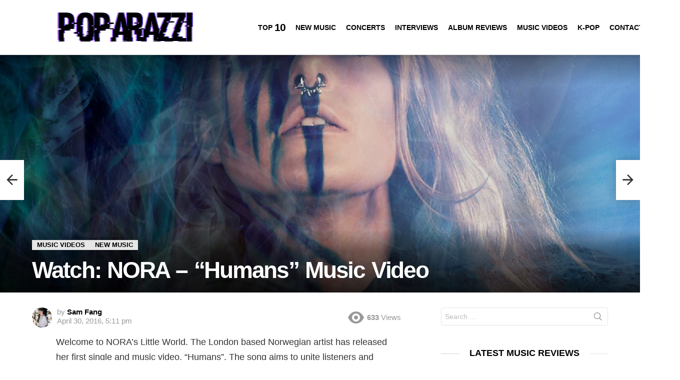

--- FILE ---
content_type: text/html; charset=UTF-8
request_url: https://poparazzi.org/watch-nora-humans-music-video/
body_size: 20260
content:
<!DOCTYPE html>
<!--[if IE 8]><html class="no-js g1-off-outside lt-ie10 lt-ie9" id="ie8" lang="en-US"><![endif]-->
<!--[if IE 9]><html class="no-js g1-off-outside lt-ie10" id="ie9" lang="en-US"><![endif]-->
<!--[if !IE]><!--><html class="no-js g1-off-outside" lang="en-US"><!--<![endif]--><head><script data-no-optimize="1">var litespeed_docref=sessionStorage.getItem("litespeed_docref");litespeed_docref&&(Object.defineProperty(document,"referrer",{get:function(){return litespeed_docref}}),sessionStorage.removeItem("litespeed_docref"));</script> <meta charset="UTF-8"/><link rel="profile" href="https://gmpg.org/xfn/11" /><link rel="pingback" href="https://poparazzi.org/xmlrpc.php"/><title>Watch: NORA &#8211; &#8220;Humans&#8221; Music Video &#8211; POParazzi &#8211; Music, TV, and Movie Reviews</title><meta name='robots' content='max-image-preview:large' /><meta name="viewport" content="initial-scale=1.0, minimum-scale=1.0, height=device-height, width=device-width" /><link rel='dns-prefetch' href='//fonts.googleapis.com' /><link rel="alternate" type="application/rss+xml" title="POParazzi - Music, TV, and Movie Reviews &raquo; Feed" href="https://poparazzi.org/feed/" /><link rel="alternate" type="application/rss+xml" title="POParazzi - Music, TV, and Movie Reviews &raquo; Comments Feed" href="https://poparazzi.org/comments/feed/" /> <script id="wpp-js" type="litespeed/javascript" data-src="https://poparazzi.org/wp-content/plugins/wordpress-popular-posts/assets/js/wpp.min.js?ver=7.3.6" data-sampling="0" data-sampling-rate="100" data-api-url="https://poparazzi.org/wp-json/wordpress-popular-posts" data-post-id="1036" data-token="d46e8e579e" data-lang="0" data-debug="0"></script> <link rel="alternate" type="application/rss+xml" title="POParazzi - Music, TV, and Movie Reviews &raquo; Watch: NORA &#8211; &#8220;Humans&#8221; Music Video Comments Feed" href="https://poparazzi.org/watch-nora-humans-music-video/feed/" /><link rel="alternate" title="oEmbed (JSON)" type="application/json+oembed" href="https://poparazzi.org/wp-json/oembed/1.0/embed?url=https%3A%2F%2Fpoparazzi.org%2Fwatch-nora-humans-music-video%2F" /><link rel="alternate" title="oEmbed (XML)" type="text/xml+oembed" href="https://poparazzi.org/wp-json/oembed/1.0/embed?url=https%3A%2F%2Fpoparazzi.org%2Fwatch-nora-humans-music-video%2F&#038;format=xml" /><style id='wp-img-auto-sizes-contain-inline-css' type='text/css'>img:is([sizes=auto i],[sizes^="auto," i]){contain-intrinsic-size:3000px 1500px}
/*# sourceURL=wp-img-auto-sizes-contain-inline-css */</style><link data-optimized="2" rel="stylesheet" href="https://poparazzi.org/wp-content/litespeed/css/b9bbaaec165488053429549c92f9855d.css?ver=e30e0" /><style id='classic-theme-styles-inline-css' type='text/css'>/*! This file is auto-generated */
.wp-block-button__link{color:#fff;background-color:#32373c;border-radius:9999px;box-shadow:none;text-decoration:none;padding:calc(.667em + 2px) calc(1.333em + 2px);font-size:1.125em}.wp-block-file__button{background:#32373c;color:#fff;text-decoration:none}
/*# sourceURL=/wp-includes/css/classic-themes.min.css */</style><style id='global-styles-inline-css' type='text/css'>:root{--wp--preset--aspect-ratio--square: 1;--wp--preset--aspect-ratio--4-3: 4/3;--wp--preset--aspect-ratio--3-4: 3/4;--wp--preset--aspect-ratio--3-2: 3/2;--wp--preset--aspect-ratio--2-3: 2/3;--wp--preset--aspect-ratio--16-9: 16/9;--wp--preset--aspect-ratio--9-16: 9/16;--wp--preset--color--black: #000000;--wp--preset--color--cyan-bluish-gray: #abb8c3;--wp--preset--color--white: #ffffff;--wp--preset--color--pale-pink: #f78da7;--wp--preset--color--vivid-red: #cf2e2e;--wp--preset--color--luminous-vivid-orange: #ff6900;--wp--preset--color--luminous-vivid-amber: #fcb900;--wp--preset--color--light-green-cyan: #7bdcb5;--wp--preset--color--vivid-green-cyan: #00d084;--wp--preset--color--pale-cyan-blue: #8ed1fc;--wp--preset--color--vivid-cyan-blue: #0693e3;--wp--preset--color--vivid-purple: #9b51e0;--wp--preset--gradient--vivid-cyan-blue-to-vivid-purple: linear-gradient(135deg,rgb(6,147,227) 0%,rgb(155,81,224) 100%);--wp--preset--gradient--light-green-cyan-to-vivid-green-cyan: linear-gradient(135deg,rgb(122,220,180) 0%,rgb(0,208,130) 100%);--wp--preset--gradient--luminous-vivid-amber-to-luminous-vivid-orange: linear-gradient(135deg,rgb(252,185,0) 0%,rgb(255,105,0) 100%);--wp--preset--gradient--luminous-vivid-orange-to-vivid-red: linear-gradient(135deg,rgb(255,105,0) 0%,rgb(207,46,46) 100%);--wp--preset--gradient--very-light-gray-to-cyan-bluish-gray: linear-gradient(135deg,rgb(238,238,238) 0%,rgb(169,184,195) 100%);--wp--preset--gradient--cool-to-warm-spectrum: linear-gradient(135deg,rgb(74,234,220) 0%,rgb(151,120,209) 20%,rgb(207,42,186) 40%,rgb(238,44,130) 60%,rgb(251,105,98) 80%,rgb(254,248,76) 100%);--wp--preset--gradient--blush-light-purple: linear-gradient(135deg,rgb(255,206,236) 0%,rgb(152,150,240) 100%);--wp--preset--gradient--blush-bordeaux: linear-gradient(135deg,rgb(254,205,165) 0%,rgb(254,45,45) 50%,rgb(107,0,62) 100%);--wp--preset--gradient--luminous-dusk: linear-gradient(135deg,rgb(255,203,112) 0%,rgb(199,81,192) 50%,rgb(65,88,208) 100%);--wp--preset--gradient--pale-ocean: linear-gradient(135deg,rgb(255,245,203) 0%,rgb(182,227,212) 50%,rgb(51,167,181) 100%);--wp--preset--gradient--electric-grass: linear-gradient(135deg,rgb(202,248,128) 0%,rgb(113,206,126) 100%);--wp--preset--gradient--midnight: linear-gradient(135deg,rgb(2,3,129) 0%,rgb(40,116,252) 100%);--wp--preset--font-size--small: 13px;--wp--preset--font-size--medium: 20px;--wp--preset--font-size--large: 36px;--wp--preset--font-size--x-large: 42px;--wp--preset--spacing--20: 0.44rem;--wp--preset--spacing--30: 0.67rem;--wp--preset--spacing--40: 1rem;--wp--preset--spacing--50: 1.5rem;--wp--preset--spacing--60: 2.25rem;--wp--preset--spacing--70: 3.38rem;--wp--preset--spacing--80: 5.06rem;--wp--preset--shadow--natural: 6px 6px 9px rgba(0, 0, 0, 0.2);--wp--preset--shadow--deep: 12px 12px 50px rgba(0, 0, 0, 0.4);--wp--preset--shadow--sharp: 6px 6px 0px rgba(0, 0, 0, 0.2);--wp--preset--shadow--outlined: 6px 6px 0px -3px rgb(255, 255, 255), 6px 6px rgb(0, 0, 0);--wp--preset--shadow--crisp: 6px 6px 0px rgb(0, 0, 0);}:where(.is-layout-flex){gap: 0.5em;}:where(.is-layout-grid){gap: 0.5em;}body .is-layout-flex{display: flex;}.is-layout-flex{flex-wrap: wrap;align-items: center;}.is-layout-flex > :is(*, div){margin: 0;}body .is-layout-grid{display: grid;}.is-layout-grid > :is(*, div){margin: 0;}:where(.wp-block-columns.is-layout-flex){gap: 2em;}:where(.wp-block-columns.is-layout-grid){gap: 2em;}:where(.wp-block-post-template.is-layout-flex){gap: 1.25em;}:where(.wp-block-post-template.is-layout-grid){gap: 1.25em;}.has-black-color{color: var(--wp--preset--color--black) !important;}.has-cyan-bluish-gray-color{color: var(--wp--preset--color--cyan-bluish-gray) !important;}.has-white-color{color: var(--wp--preset--color--white) !important;}.has-pale-pink-color{color: var(--wp--preset--color--pale-pink) !important;}.has-vivid-red-color{color: var(--wp--preset--color--vivid-red) !important;}.has-luminous-vivid-orange-color{color: var(--wp--preset--color--luminous-vivid-orange) !important;}.has-luminous-vivid-amber-color{color: var(--wp--preset--color--luminous-vivid-amber) !important;}.has-light-green-cyan-color{color: var(--wp--preset--color--light-green-cyan) !important;}.has-vivid-green-cyan-color{color: var(--wp--preset--color--vivid-green-cyan) !important;}.has-pale-cyan-blue-color{color: var(--wp--preset--color--pale-cyan-blue) !important;}.has-vivid-cyan-blue-color{color: var(--wp--preset--color--vivid-cyan-blue) !important;}.has-vivid-purple-color{color: var(--wp--preset--color--vivid-purple) !important;}.has-black-background-color{background-color: var(--wp--preset--color--black) !important;}.has-cyan-bluish-gray-background-color{background-color: var(--wp--preset--color--cyan-bluish-gray) !important;}.has-white-background-color{background-color: var(--wp--preset--color--white) !important;}.has-pale-pink-background-color{background-color: var(--wp--preset--color--pale-pink) !important;}.has-vivid-red-background-color{background-color: var(--wp--preset--color--vivid-red) !important;}.has-luminous-vivid-orange-background-color{background-color: var(--wp--preset--color--luminous-vivid-orange) !important;}.has-luminous-vivid-amber-background-color{background-color: var(--wp--preset--color--luminous-vivid-amber) !important;}.has-light-green-cyan-background-color{background-color: var(--wp--preset--color--light-green-cyan) !important;}.has-vivid-green-cyan-background-color{background-color: var(--wp--preset--color--vivid-green-cyan) !important;}.has-pale-cyan-blue-background-color{background-color: var(--wp--preset--color--pale-cyan-blue) !important;}.has-vivid-cyan-blue-background-color{background-color: var(--wp--preset--color--vivid-cyan-blue) !important;}.has-vivid-purple-background-color{background-color: var(--wp--preset--color--vivid-purple) !important;}.has-black-border-color{border-color: var(--wp--preset--color--black) !important;}.has-cyan-bluish-gray-border-color{border-color: var(--wp--preset--color--cyan-bluish-gray) !important;}.has-white-border-color{border-color: var(--wp--preset--color--white) !important;}.has-pale-pink-border-color{border-color: var(--wp--preset--color--pale-pink) !important;}.has-vivid-red-border-color{border-color: var(--wp--preset--color--vivid-red) !important;}.has-luminous-vivid-orange-border-color{border-color: var(--wp--preset--color--luminous-vivid-orange) !important;}.has-luminous-vivid-amber-border-color{border-color: var(--wp--preset--color--luminous-vivid-amber) !important;}.has-light-green-cyan-border-color{border-color: var(--wp--preset--color--light-green-cyan) !important;}.has-vivid-green-cyan-border-color{border-color: var(--wp--preset--color--vivid-green-cyan) !important;}.has-pale-cyan-blue-border-color{border-color: var(--wp--preset--color--pale-cyan-blue) !important;}.has-vivid-cyan-blue-border-color{border-color: var(--wp--preset--color--vivid-cyan-blue) !important;}.has-vivid-purple-border-color{border-color: var(--wp--preset--color--vivid-purple) !important;}.has-vivid-cyan-blue-to-vivid-purple-gradient-background{background: var(--wp--preset--gradient--vivid-cyan-blue-to-vivid-purple) !important;}.has-light-green-cyan-to-vivid-green-cyan-gradient-background{background: var(--wp--preset--gradient--light-green-cyan-to-vivid-green-cyan) !important;}.has-luminous-vivid-amber-to-luminous-vivid-orange-gradient-background{background: var(--wp--preset--gradient--luminous-vivid-amber-to-luminous-vivid-orange) !important;}.has-luminous-vivid-orange-to-vivid-red-gradient-background{background: var(--wp--preset--gradient--luminous-vivid-orange-to-vivid-red) !important;}.has-very-light-gray-to-cyan-bluish-gray-gradient-background{background: var(--wp--preset--gradient--very-light-gray-to-cyan-bluish-gray) !important;}.has-cool-to-warm-spectrum-gradient-background{background: var(--wp--preset--gradient--cool-to-warm-spectrum) !important;}.has-blush-light-purple-gradient-background{background: var(--wp--preset--gradient--blush-light-purple) !important;}.has-blush-bordeaux-gradient-background{background: var(--wp--preset--gradient--blush-bordeaux) !important;}.has-luminous-dusk-gradient-background{background: var(--wp--preset--gradient--luminous-dusk) !important;}.has-pale-ocean-gradient-background{background: var(--wp--preset--gradient--pale-ocean) !important;}.has-electric-grass-gradient-background{background: var(--wp--preset--gradient--electric-grass) !important;}.has-midnight-gradient-background{background: var(--wp--preset--gradient--midnight) !important;}.has-small-font-size{font-size: var(--wp--preset--font-size--small) !important;}.has-medium-font-size{font-size: var(--wp--preset--font-size--medium) !important;}.has-large-font-size{font-size: var(--wp--preset--font-size--large) !important;}.has-x-large-font-size{font-size: var(--wp--preset--font-size--x-large) !important;}
:where(.wp-block-post-template.is-layout-flex){gap: 1.25em;}:where(.wp-block-post-template.is-layout-grid){gap: 1.25em;}
:where(.wp-block-term-template.is-layout-flex){gap: 1.25em;}:where(.wp-block-term-template.is-layout-grid){gap: 1.25em;}
:where(.wp-block-columns.is-layout-flex){gap: 2em;}:where(.wp-block-columns.is-layout-grid){gap: 2em;}
:root :where(.wp-block-pullquote){font-size: 1.5em;line-height: 1.6;}
/*# sourceURL=global-styles-inline-css */</style> <script type="litespeed/javascript" data-src="https://poparazzi.org/wp-includes/js/jquery/jquery.min.js" id="jquery-core-js"></script> <link rel="https://api.w.org/" href="https://poparazzi.org/wp-json/" /><link rel="alternate" title="JSON" type="application/json" href="https://poparazzi.org/wp-json/wp/v2/posts/1036" /><link rel="EditURI" type="application/rsd+xml" title="RSD" href="https://poparazzi.org/xmlrpc.php?rsd" /><link rel="canonical" href="https://poparazzi.org/watch-nora-humans-music-video/" /><link rel='shortlink' href='https://poparazzi.org/?p=1036' /><style id="wpp-loading-animation-styles">@-webkit-keyframes bgslide{from{background-position-x:0}to{background-position-x:-200%}}@keyframes bgslide{from{background-position-x:0}to{background-position-x:-200%}}.wpp-widget-block-placeholder,.wpp-shortcode-placeholder{margin:0 auto;width:60px;height:3px;background:#dd3737;background:linear-gradient(90deg,#dd3737 0%,#571313 10%,#dd3737 100%);background-size:200% auto;border-radius:3px;-webkit-animation:bgslide 1s infinite linear;animation:bgslide 1s infinite linear}</style><style>@font-face {
		font-family: "bimber";
							src:url("https://poparazzi.org/wp-content/themes/bimber/css/9.2.5/bimber/fonts/bimber.eot");
			src:url("https://poparazzi.org/wp-content/themes/bimber/css/9.2.5/bimber/fonts/bimber.eot?#iefix") format("embedded-opentype"),
			url("https://poparazzi.org/wp-content/themes/bimber/css/9.2.5/bimber/fonts/bimber.woff") format("woff"),
			url("https://poparazzi.org/wp-content/themes/bimber/css/9.2.5/bimber/fonts/bimber.ttf") format("truetype"),
			url("https://poparazzi.org/wp-content/themes/bimber/css/9.2.5/bimber/fonts/bimber.svg#bimber") format("svg");
				font-weight: normal;
		font-style: normal;
		font-display: block;
	}</style><meta name="generator" content="Elementor 3.34.1; features: e_font_icon_svg, additional_custom_breakpoints; settings: css_print_method-external, google_font-enabled, font_display-swap"><style>.e-con.e-parent:nth-of-type(n+4):not(.e-lazyloaded):not(.e-no-lazyload),
				.e-con.e-parent:nth-of-type(n+4):not(.e-lazyloaded):not(.e-no-lazyload) * {
					background-image: none !important;
				}
				@media screen and (max-height: 1024px) {
					.e-con.e-parent:nth-of-type(n+3):not(.e-lazyloaded):not(.e-no-lazyload),
					.e-con.e-parent:nth-of-type(n+3):not(.e-lazyloaded):not(.e-no-lazyload) * {
						background-image: none !important;
					}
				}
				@media screen and (max-height: 640px) {
					.e-con.e-parent:nth-of-type(n+2):not(.e-lazyloaded):not(.e-no-lazyload),
					.e-con.e-parent:nth-of-type(n+2):not(.e-lazyloaded):not(.e-no-lazyload) * {
						background-image: none !important;
					}
				}</style><link rel="icon" href="https://poparazzi.org/wp-content/uploads/2017/07/cropped-poparazzilogo-32x32.jpg" sizes="32x32" /><link rel="icon" href="https://poparazzi.org/wp-content/uploads/2017/07/cropped-poparazzilogo-192x192.jpg" sizes="192x192" /><link rel="apple-touch-icon" href="https://poparazzi.org/wp-content/uploads/2017/07/cropped-poparazzilogo-180x180.jpg" /><meta name="msapplication-TileImage" content="https://poparazzi.org/wp-content/uploads/2017/07/cropped-poparazzilogo-270x270.jpg" /> <script type="litespeed/javascript">if("undefined"!=typeof localStorage){var nsfwItemId=document.getElementsByName("g1:nsfw-item-id");nsfwItemId=nsfwItemId.length>0?nsfwItemId[0].getAttribute("content"):"g1_nsfw_off",window.g1SwitchNSFW=function(e){e?(localStorage.setItem(nsfwItemId,1),document.documentElement.classList.add("g1-nsfw-off")):(localStorage.removeItem(nsfwItemId),document.documentElement.classList.remove("g1-nsfw-off"))};try{var nsfwmode=localStorage.getItem(nsfwItemId);window.g1SwitchNSFW(nsfwmode)}catch(e){}}</script> </head><body class="wp-singular post-template-default single single-post postid-1036 single-format-standard wp-embed-responsive wp-theme-bimber g1-layout-stretched g1-hoverable g1-has-mobile-logo g1-sidebar-normal elementor-default elementor-kit-4289" itemscope="" itemtype="http://schema.org/WebPage" ><div class="g1-body-inner"><div id="page"><div class="g1-row g1-row-layout-page g1-hb-row g1-hb-row-normal g1-hb-row-a g1-hb-row-1 g1-hb-full g1-hb-sticky-off g1-hb-shadow-off"><div class="g1-row-inner"><div class="g1-column g1-dropable"><div class="g1-bin-1 g1-bin-grow-off"><div class="g1-bin g1-bin-align-left"></div></div><div class="g1-bin-2 g1-bin-grow-off"><div class="g1-bin g1-bin-align-center"></div></div><div class="g1-bin-3 g1-bin-grow-off"><div class="g1-bin g1-bin-align-right"></div></div></div></div><div class="g1-row-background"></div></div><div class="g1-sticky-top-wrapper g1-hb-row-2"><div class="g1-row g1-row-layout-page g1-hb-row g1-hb-row-normal g1-hb-row-b g1-hb-row-2 g1-hb-full g1-hb-sticky-on g1-hb-shadow-on"><div class="g1-row-inner"><div class="g1-column g1-dropable"><div class="g1-bin-1 g1-bin-grow-off"><div class="g1-bin g1-bin-align-left"><div class="g1-id g1-id-desktop"><p class="g1-mega g1-mega-1st site-title">
<a class="g1-logo-wrapper"
href="https://poparazzi.org/" rel="home">
<picture class="g1-logo g1-logo-default">
<source media="(min-width: 1025px)" srcset="https://poparazzi.org/wp-content/uploads/2017/07/poparazzipurplehr.png 2x,https://poparazzi.org/wp-content/uploads/2017/07/poparazzipurple.png 1x">
<source media="(max-width: 1024px)" srcset="data:image/svg+xml,%3Csvg%20xmlns%3D%27http%3A%2F%2Fwww.w3.org%2F2000%2Fsvg%27%20viewBox%3D%270%200%20471%2060%27%2F%3E">
<img data-lazyloaded="1" src="[data-uri]" data-src="https://poparazzi.org/wp-content/uploads/2017/07/poparazzipurple.png"
width="471"
height="60"
alt="POParazzi - Music, TV, and Movie Reviews" />
</picture></a></p></div><nav id="g1-primary-nav" class="g1-primary-nav"><ul id="g1-primary-nav-menu" class="g1-primary-nav-menu g1-menu-h"><li id="menu-item-1000000" class="menu-item menu-item-type-g1-top menu-item-object-page menu-item-g1-standard menu-item-1000000"><a href="https://poparazzi.org/top-10/">Top <strong>10</strong></a></li><li id="menu-item-29" class="menu-item menu-item-type-taxonomy menu-item-object-category current-post-ancestor current-menu-parent current-post-parent menu-item-g1-standard menu-item-29"><a href="https://poparazzi.org/category/music/">New Music</a></li><li id="menu-item-23" class="menu-item menu-item-type-taxonomy menu-item-object-category menu-item-g1-standard menu-item-23"><a href="https://poparazzi.org/category/concerts/">Concerts</a></li><li id="menu-item-1131" class="menu-item menu-item-type-taxonomy menu-item-object-category menu-item-g1-standard menu-item-1131"><a href="https://poparazzi.org/category/interviews/">Interviews</a></li><li id="menu-item-25" class="menu-item menu-item-type-taxonomy menu-item-object-category menu-item-g1-standard menu-item-25"><a href="https://poparazzi.org/category/albums/">Album Reviews</a></li><li id="menu-item-27" class="menu-item menu-item-type-taxonomy menu-item-object-category current-post-ancestor current-menu-parent current-post-parent menu-item-g1-standard menu-item-27"><a href="https://poparazzi.org/category/music-videos/">Music Videos</a></li><li id="menu-item-4127" class="menu-item menu-item-type-taxonomy menu-item-object-category menu-item-g1-standard menu-item-4127"><a href="https://poparazzi.org/category/k-pop/">K-Pop</a></li><li id="menu-item-1480" class="menu-item menu-item-type-post_type menu-item-object-page menu-item-g1-standard menu-item-1480"><a href="https://poparazzi.org/contact/">Contact</a></li></ul></nav></div></div><div class="g1-bin-2 g1-bin-grow-off"><div class="g1-bin g1-bin-align-center"></div></div><div class="g1-bin-3 g1-bin-grow-off"><div class="g1-bin g1-bin-align-right"><div class="g1-drop g1-drop-with-anim g1-drop-before g1-drop-the-search  g1-drop-l g1-drop-icon ">
<a class="g1-drop-toggle" href="https://poparazzi.org/?s=">
<span class="g1-drop-toggle-icon"></span><span class="g1-drop-toggle-text">Search</span>
<span class="g1-drop-toggle-arrow"></span>
</a><div class="g1-drop-content"><div role="search" class="search-form-wrapper"><form method="get"
class="g1-searchform-tpl-default g1-searchform-ajax search-form"
action="https://poparazzi.org/">
<label>
<span class="screen-reader-text">Search for:</span>
<input type="search" class="search-field"
placeholder="Search &hellip;"
value="" name="s"
title="Search for:" />
</label>
<button class="search-submit">Search</button></form><div class="g1-searches g1-searches-ajax"></div></div></div></div></div></div></div></div><div class="g1-row-background"></div></div></div><div class="g1-row g1-row-layout-page g1-hb-row g1-hb-row-normal g1-hb-row-c g1-hb-row-3 g1-hb-full g1-hb-sticky-off g1-hb-shadow-off"><div class="g1-row-inner"><div class="g1-column g1-dropable"><div class="g1-bin-1 g1-bin-grow-off"><div class="g1-bin g1-bin-align-left"></div></div><div class="g1-bin-2 g1-bin-grow-off"><div class="g1-bin g1-bin-align-center"></div></div><div class="g1-bin-3 g1-bin-grow-off"><div class="g1-bin g1-bin-align-right"></div></div></div></div><div class="g1-row-background"></div></div><div class="g1-sticky-top-wrapper g1-hb-row-1"><div class="g1-row g1-row-layout-page g1-hb-row g1-hb-row-mobile g1-hb-row-a g1-hb-row-1 g1-hb-boxed g1-hb-sticky-on g1-hb-shadow-off"><div class="g1-row-inner"><div class="g1-column g1-dropable"><div class="g1-bin-1 g1-bin-grow-off"><div class="g1-bin g1-bin-align-left"></div></div><div class="g1-bin-2 g1-bin-grow-off"><div class="g1-bin g1-bin-align-center"></div></div><div class="g1-bin-3 g1-bin-grow-off"><div class="g1-bin g1-bin-align-right"></div></div></div></div><div class="g1-row-background"></div></div></div><div class="g1-row g1-row-layout-page g1-hb-row g1-hb-row-mobile g1-hb-row-b g1-hb-row-2 g1-hb-boxed g1-hb-sticky-off g1-hb-shadow-off"><div class="g1-row-inner"><div class="g1-column g1-dropable"><div class="g1-bin-1 g1-bin-grow-off"><div class="g1-bin g1-bin-align-left">
<a class="g1-hamburger g1-hamburger-show  " href="#">
<span class="g1-hamburger-icon"></span>
<span class="g1-hamburger-label
">Menu</span>
</a></div></div><div class="g1-bin-2 g1-bin-grow-on"><div class="g1-bin g1-bin-align-center"><div class="g1-id g1-id-mobile"><p class="g1-mega g1-mega-1st site-title">
<a class="g1-logo-wrapper"
href="https://poparazzi.org/" rel="home">
<picture class="g1-logo g1-logo-default">
<source media="(max-width: 1024px)" srcset="https://poparazzi.org/wp-content/uploads/2017/07/poparazzipurple.png">
<source media="(min-width: 1025px)" srcset="data:image/svg+xml,%3Csvg%20xmlns%3D%27http%3A%2F%2Fwww.w3.org%2F2000%2Fsvg%27%20viewBox%3D%270%200%20471%2060%27%2F%3E">
<img data-lazyloaded="1" src="[data-uri]" data-src="https://poparazzi.org/wp-content/uploads/2017/07/poparazzipurple.png"
width="471"
height="60"
alt="POParazzi - Music, TV, and Movie Reviews" />
</picture></a></p></div></div></div><div class="g1-bin-3 g1-bin-grow-off"><div class="g1-bin g1-bin-align-right"></div></div></div></div><div class="g1-row-background"></div></div><div class="g1-row g1-row-layout-page g1-hb-row g1-hb-row-mobile g1-hb-row-c g1-hb-row-3 g1-hb-boxed g1-hb-sticky-off g1-hb-shadow-off"><div class="g1-row-inner"><div class="g1-column g1-dropable"><div class="g1-bin-1 g1-bin-grow-off"><div class="g1-bin g1-bin-align-left"></div></div><div class="g1-bin-2 g1-bin-grow-off"><div class="g1-bin g1-bin-align-center"><nav id="g1-secondary-nav" class="g1-secondary-nav"><ul id="g1-secondary-nav-menu" class="g1-secondary-nav-menu g1-menu-h"><li id="menu-item-3813" class="menu-item menu-item-type-taxonomy menu-item-object-category current-post-ancestor current-menu-parent current-post-parent menu-item-g1-standard menu-item-3813"><a href="https://poparazzi.org/category/music/">New Music</a></li><li id="menu-item-3811" class="menu-item menu-item-type-taxonomy menu-item-object-category menu-item-g1-standard menu-item-3811"><a href="https://poparazzi.org/category/interviews/">Interviews</a></li><li id="menu-item-4129" class="menu-item menu-item-type-taxonomy menu-item-object-category menu-item-g1-standard menu-item-4129"><a href="https://poparazzi.org/category/albums/">Album Reviews</a></li><li id="menu-item-4128" class="menu-item menu-item-type-taxonomy menu-item-object-category current-post-ancestor current-menu-parent current-post-parent menu-item-g1-standard menu-item-4128"><a href="https://poparazzi.org/category/music-videos/">Music Videos</a></li></ul></nav></div></div><div class="g1-bin-3 g1-bin-grow-off"><div class="g1-bin g1-bin-align-right"></div></div></div></div><div class="g1-row-background"></div></div><div id="primary"><div id="content" role="main"><article id="post-1036" class="entry-tpl-background-stretched post-1036 post type-post status-publish format-standard has-post-thumbnail category-music-videos category-music tag-humans tag-music-video tag-new-music tag-nora" itemscope="" itemtype="http://schema.org/Article"><div class="g1-row g1-row-layout-page entry-media-row entry-media-row-03"><style>#g1-background-media-696aa9f464bb3 {
				background-image: url( https://poparazzi.org/wp-content/uploads/2016/04/NORA_Humans.jpg );
			}</style><div class="g1-row-inner"><div class="g1-column"><div class="g1-row g1-row-layout-page g1-row-1"><div class="g1-row-inner"><div class="g1-column g1-dark"></div></div><div class="g1-row-background"></div></div><div class="g1-row g1-row-layout-page g1-row-2"><div class="g1-row-inner"><div class="g1-column g1-column-2of3 g1-dark"><header class="entry-header"><div class="entry-before-title">
<span class="entry-categories "><span class="entry-categories-inner"><span class="entry-categories-label">in</span> <a href="https://poparazzi.org/category/music-videos/" class="entry-category entry-category-item-4"><span itemprop="articleSection">Music Videos</span></a>, <a href="https://poparazzi.org/category/music/" class="entry-category entry-category-item-2"><span itemprop="articleSection">New Music</span></a></span></span></div><h1 class="g1-giga g1-giga-1st entry-title" itemprop="headline">Watch: NORA &#8211; &#8220;Humans&#8221; Music Video</h1></header></div><div class="g1-column g1-column-1of3 g1-dark"></div></div><div class="g1-row-background"></div></div></div></div><div class="g1-row-background"><div class="g1-row-background-media" id="g1-background-media-696aa9f464bb3"></div></div><span class="g1-microdata" itemprop="image" itemscope itemtype="http://schema.org/ImageObject"><meta itemprop="url" content="https://poparazzi.org/wp-content/uploads/2016/04/NORA_Humans.jpg" /><meta itemprop="width" content="1600" /><meta itemprop="height" content="1600" />
</span></div><div class="g1-row g1-row-layout-page g1-row-padding-m"><div class="g1-row-background"></div><div class="g1-row-inner"><div class="g1-column g1-column-2of3"><div class="entry-inner"><header class="entry-header"><p class="g1-meta g1-meta-m entry-meta entry-meta-m">
<span class="entry-byline entry-byline-m entry-byline-with-avatar">
<span class="entry-author" itemscope="" itemprop="author" itemtype="http://schema.org/Person">
<span class="entry-meta-label">by</span>
<a href="https://poparazzi.org/author/sam/" title="Posts by Sam Fang" rel="author">
<img data-lazyloaded="1" src="[data-uri]" alt='' data-src='https://poparazzi.org/wp-content/litespeed/avatar/40569c244e4e855673c32f3621d8081e.jpg?ver=1768501925' data-srcset='https://poparazzi.org/wp-content/litespeed/avatar/12440a5b68ff5173db2b0856aefa20a7.jpg?ver=1768501925 2x' class='avatar avatar-40 photo' height='40' width='40' decoding='async'/>
<strong itemprop="name">Sam Fang</strong>
</a>
</span>
<time class="entry-date" datetime="2016-04-30T17:11:32-04:00" itemprop="datePublished">April 30, 2016, 5:11 pm</time>								</span><span class="entry-stats entry-stats-m"><span class="entry-views "><strong>633</strong><span> Views</span></span>
</span></p></header><div class="g1-content-narrow g1-typography-xl entry-content" itemprop="articleBody"><p>Welcome to NORA&#8217;s Little World. The London based Norwegian artist has released her first single and music video, &#8220;Humans&#8221;. The song aims to unite listeners and promote equality. According to NORA, &#8220;&#8216;Humans&#8217; is about equality, diversity, the struggle of the society&#8217;s views about who we should be, and all the boxes we all get put in so easily.&#8221; It&#8217;s a powerful message that seems to be particularly poignant in a world where the headlines are full of murders, prejudice, and other unspeakable things. Art has always been a refuge for a tortured soul &#8212; a way to cope with the cruelties of life, and NORA&#8217;s track serves to bring comfort to the darkness.</p><p>“&#8217;Humans&#8217; is a statement about how different we all are and how similar we all are. Diversity and equality, the way our society puts us in boxes and the struggles of just being yourself, flaws and all. That we are all equally worth, no matter age, sex, sexuality or race.” From NORA&#8217;s own description, one might not expect &#8220;Humans&#8221; to be so dark and brooding. The track and its video both conjure up images of darkness and suffering. At times, &#8220;Humans&#8221; feels uncomfortable to watch, but that is a testament to its effectiveness.</p><p>To watch the visuals on mute, there is nothing disturbing about them, but when they are set to NORA&#8217;s ambient and pulsing dark-driven track, &#8220;Humans&#8221; is an intense video that provokes the mind to humanity&#8217;s struggle to reach utopia. Performers of different backgrounds, sexual orientations and races are shown against the bleak blackness, shrouded in both shadow and mystery. &#8220;Humans&#8221; does not tell their stories, choosing merely to show them existing, and it is because you&#8217;re not <em>meant</em> to know their stories. They&#8217;re just like the people you encounter in your daily life: the transgender man who wants to use the bathroom in which he feels most comfortable, the Syrian refugee fleeing her home, or the single mother who has to work two jobs to take care of her family due to a wage gap. After watching &#8220;Humans&#8221;, you wouldn&#8217;t judge the varying people in the video. They&#8217;re all human. Why is it so hard for humanity to be nonjudgemental in reality?</p><p>There is an inspired control to Nora&#8217;s vocals and production. &#8220;Humans&#8221; begins to come to life after the first chorus. I trust that the song honors NORA&#8217;s vision to her creation, even though the build up to the bridge was so epic that the resulting stripped back vocals feel like a bit of a let down. It would&#8217;ve been optimistically inspiring for the track and its visual to reach the perfect world NORA is striving to bring to humanity, even if it would have been cliched. Nonetheless, NORA stays in the darkness, celebrating her diversity and uniqueness. The lights may not be on, but her talent glows in the dark.</p><p>Watch the music video for &#8220;Humans&#8221; below, get it on <a href="http://apple.co/1O0bgDc">iTunes</a> or stream it on <a href="http://spoti.fi/23di5bx">Spotify</a>. Keep up with NORA on <a href="https://www.facebook.com/NorasLittleWorld/">Facebook</a>, <a href="https://twitter.com/noras_world">Twitter</a> and <a href="https://www.youtube.com/channel/UCWUa3CplL7ZTxpMov0zuSPA">Youtube</a>.</p><p style="text-align: center;"><iframe data-lazyloaded="1" src="about:blank" data-litespeed-src="https://www.youtube.com/embed/65c264-NW4M" width="560" height="315" frameborder="0" allowfullscreen="allowfullscreen"></iframe></p></div></div><div class="entry-after-content"><p class="entry-tags "><span class="entry-tags-inner"><a href="https://poparazzi.org/tag/humans/" class="entry-tag entry-tag-340">Humans</a><a href="https://poparazzi.org/tag/music-video/" class="entry-tag entry-tag-38">Music Video</a><a href="https://poparazzi.org/tag/new-music/" class="entry-tag entry-tag-46">New Music</a><a href="https://poparazzi.org/tag/nora/" class="entry-tag entry-tag-339">Nora</a></span></p><nav class="g1-nav-single"><div class="g1-nav-single-inner"><p class="g1-single-nav-label screen-reader-text">See more</p><ul class="g1-nav-single-links"><li class="g1-nav-single-prev"><a href="https://poparazzi.org/listen-kesha-zedd-true-colors/" rel="prev"><strong class="g1-meta">Previous article</strong>  <span class="g1-delta g1-delta-1st">Listen: Kesha &#038; Zedd &#8211; &#8220;True Colors&#8221;</span></a></li><li class="g1-nav-single-next"><a href="https://poparazzi.org/m-i-a-matangi-album-review/" rel="next"><strong class="g1-meta">Next article</strong> <span class="g1-delta g1-delta-1st">M.I.A. &#8211; Matangi Album Review</span></a></li></ul></div></nav><section class="g1-row author-info" itemscope="" itemtype="http://schema.org/Person"><div class="g1-row-inner author-info-inner"><div class="g1-column author-overview"><figure class="author-avatar">
<a href="https://poparazzi.org/author/sam/">
<img data-lazyloaded="1" src="[data-uri]" alt='' data-src='https://poparazzi.org/wp-content/litespeed/avatar/12440a5b68ff5173db2b0856aefa20a7.jpg?ver=1768501925' data-srcset='https://poparazzi.org/wp-content/litespeed/avatar/9c9998dda7bb839020861c0d0a51b16e.jpg?ver=1768501925 2x' class='avatar avatar-80 photo' height='80' width='80' decoding='async'/>
</a></figure><header><h2 class="g1-gamma g1-gamma-1st author-title">Written by <a href="https://poparazzi.org/author/sam/"><span itemprop="name">Sam Fang</span></a></h2></header><div itemprop="description" class="author-bio"><p>Sam is the Managing Editor of POParazzi.  He works primarily in Washington, DC. You can contact him at <a href="/cdn-cgi/l/email-protection#f784969ab78798879685968d8d9ed9988590"><span class="__cf_email__" data-cfemail="3e4d5f537e4e514e5f4c5f44445710514c59">[email&#160;protected]</span></a> and check out his portfolio at <a href="https://sam-fang.com">sam-fang.com</a>.</p></div><div class="author-extras"></div></div></div></section><div class="g1-comments g1-comments-without-tabs" id="comments"><section id="comments-wp" class="g1-comment-type g1-comment-type-wp comments-area" itemscope itemtype="http://schema.org/UserComments"><div id="respond" class="comment-respond"><h2 id="reply-title" class="g1-delta g1-delta-2nd"><span>Leave a Reply <small><a rel="nofollow" id="cancel-comment-reply-link" href="/watch-nora-humans-music-video/#respond" style="display:none;">Cancel reply</a></small></span></h2><form action="https://poparazzi.org/wp-comments-post.php" method="post" id="commentform" class="comment-form"><img data-lazyloaded="1" src="[data-uri]" alt='' data-src='https://poparazzi.org/wp-content/litespeed/avatar/b047aba562ebd30b21bc52b7a5fd8e00.jpg?ver=1768420015' data-srcset='https://poparazzi.org/wp-content/litespeed/avatar/0e245f0504e44be7d256bb5841efe03c.jpg?ver=1768420015 2x' class='avatar avatar-36 photo avatar-default avatar-placeholder' height='36' width='36' decoding='async'/><p class="comment-notes"><span id="email-notes">Your email address will not be published.</span> <span class="required-field-message">Required fields are marked <span class="required">*</span></span></p><p class="comment-form-comment"><label for="comment">Comment <span class="required">*</span></label><textarea id="comment" placeholder="Comment*" name="comment" cols="45" rows="8" maxlength="65525" required></textarea></p><p class="comment-form-author"><label for="author">Name <span class="required">*</span></label> <input id="author" placeholder="Name*" name="author" type="text" value="" size="30" maxlength="245" autocomplete="name" required /></p><p class="comment-form-email"><label for="email">Email <span class="required">*</span></label> <input id="email" placeholder="Email*" name="email" type="email" value="" size="30" maxlength="100" aria-describedby="email-notes" autocomplete="email" required /></p><p class="comment-form-url"><label for="url">Website</label> <input id="url" placeholder="Website" name="url" type="url" value="" size="30" maxlength="200" autocomplete="url" /></p><p class="comment-form-cookies-consent"><input id="wp-comment-cookies-consent" name="wp-comment-cookies-consent" type="checkbox" value="yes" /> <label for="wp-comment-cookies-consent">Save my name, email, and website in this browser for the next time I comment.</label></p><p class="form-submit"><input name="submit" type="submit" id="submit" class="submit" value="Post Comment" /> <input type='hidden' name='comment_post_ID' value='1036' id='comment_post_ID' />
<input type='hidden' name='comment_parent' id='comment_parent' value='0' /></p><p style="display: none;"><input type="hidden" id="akismet_comment_nonce" name="akismet_comment_nonce" value="91aa888cb5" /></p><p style="display: none !important;" class="akismet-fields-container" data-prefix="ak_"><label>&#916;<textarea name="ak_hp_textarea" cols="45" rows="8" maxlength="100"></textarea></label><input type="hidden" id="ak_js_1" name="ak_js" value="56"/><script data-cfasync="false" src="/cdn-cgi/scripts/5c5dd728/cloudflare-static/email-decode.min.js"></script><script type="litespeed/javascript">document.getElementById("ak_js_1").setAttribute("value",(new Date()).getTime())</script></p></form></div><p class="akismet_comment_form_privacy_notice">This site uses Akismet to reduce spam. <a href="https://akismet.com/privacy/" target="_blank" rel="nofollow noopener">Learn how your comment data is processed.</a></p></section></div><aside class="g1-more-from"><h2 class="g1-delta g1-delta-2nd g1-collection-title"><span>More From: <a href="https://poparazzi.org/category/music-videos/">Music Videos</a></span></h2><div class="g1-collection"><div class="g1-collection-viewport"><ul class="g1-collection-items"><li class="g1-collection-item "><article class="entry-tpl-list-s post-4147 post type-post status-publish format-video has-post-thumbnail category-karmin category-music-videos category-music tag-qveen-herby post_format-post-format-video"><div class="entry-featured-media " ><a title="Qveen Herby&#8217;s Halloqveen Track &#8216;RIP&#8217; Feels DOA" class="g1-frame" href="https://poparazzi.org/queen-herby-rip-music-video-halloqveen-deluxe/"><div class="g1-frame-inner"><img data-lazyloaded="1" src="[data-uri]" width="265" height="186" data-src="https://poparazzi.org/wp-content/uploads/2024/10/Qveen-Herby-RIP-Music-Video-265x186.jpg" class="attachment-bimber-list-s size-bimber-list-s wp-post-image" alt="Qveen Herby appears in a still from the RIP Music video." decoding="async" data-srcset="https://poparazzi.org/wp-content/uploads/2024/10/Qveen-Herby-RIP-Music-Video-265x186.jpg 265w, https://poparazzi.org/wp-content/uploads/2024/10/Qveen-Herby-RIP-Music-Video-531x371.jpg 531w" data-sizes="(max-width: 265px) 100vw, 265px" /><span class="g1-frame-icon g1-frame-icon-video"></span></div></a></div><div class="entry-body"><header class="entry-header"><div class="entry-before-title"></div><h3 class="g1-gamma g1-gamma-1st entry-title"><a href="https://poparazzi.org/queen-herby-rip-music-video-halloqveen-deluxe/" rel="bookmark">Qveen Herby&#8217;s Halloqveen Track &#8216;RIP&#8217; Feels DOA</a></h3></header><footer><p class="g1-meta entry-meta entry-byline entry-byline-with-avatar">
<span class="entry-author">
<span class="entry-meta-label">by</span>
<a href="https://poparazzi.org/author/sam/" title="Posts by Sam Fang" rel="author">
<img data-lazyloaded="1" src="[data-uri]" alt='' data-src='https://poparazzi.org/wp-content/litespeed/avatar/c4126878213d1c7e04534555700c6210.jpg?ver=1768500810' data-srcset='https://poparazzi.org/wp-content/litespeed/avatar/903aab75df0a7ff96fd0021ea1a91135.jpg?ver=1768500809 2x' class='avatar avatar-30 photo' height='30' width='30' decoding='async'/>
<strong>Sam Fang</strong>
</a>
</span>
<time class="entry-date" datetime="2024-10-03T08:53:18-04:00">October 3, 2024, 8:53 am</time></p></footer></div></article></li><li class="g1-collection-item "><article class="entry-tpl-list-s post-4130 post type-post status-publish format-video has-post-thumbnail category-k-pop category-music-videos tag-tomorrow-x-together tag-yeonjun post_format-post-format-video"><div class="entry-featured-media " ><a title="Tomorrow x Together&#8217;s Yeonjun Goes Solo With Sexy Dance Track &#8216;GGUM&#8217;" class="g1-frame" href="https://poparazzi.org/yeonjun-ggum-tomorrow-x-together-single-txt/"><div class="g1-frame-inner"><img data-lazyloaded="1" src="[data-uri]" width="265" height="186" data-src="https://poparazzi.org/wp-content/uploads/2024/10/Yeonjun-GGUM-Single-Cover-265x186.webp" class="attachment-bimber-list-s size-bimber-list-s wp-post-image" alt="" decoding="async" data-srcset="https://poparazzi.org/wp-content/uploads/2024/10/Yeonjun-GGUM-Single-Cover-265x186.webp 265w, https://poparazzi.org/wp-content/uploads/2024/10/Yeonjun-GGUM-Single-Cover-531x371.webp 531w" data-sizes="(max-width: 265px) 100vw, 265px" /><span class="g1-frame-icon g1-frame-icon-video"></span></div></a></div><div class="entry-body"><header class="entry-header"><div class="entry-before-title"></div><h3 class="g1-gamma g1-gamma-1st entry-title"><a href="https://poparazzi.org/yeonjun-ggum-tomorrow-x-together-single-txt/" rel="bookmark">Tomorrow x Together&#8217;s Yeonjun Goes Solo With Sexy Dance Track &#8216;GGUM&#8217;</a></h3></header><footer><p class="g1-meta entry-meta entry-byline entry-byline-with-avatar">
<span class="entry-author">
<span class="entry-meta-label">by</span>
<a href="https://poparazzi.org/author/sam/" title="Posts by Sam Fang" rel="author">
<img data-lazyloaded="1" src="[data-uri]" alt='' data-src='https://poparazzi.org/wp-content/litespeed/avatar/c4126878213d1c7e04534555700c6210.jpg?ver=1768500810' data-srcset='https://poparazzi.org/wp-content/litespeed/avatar/903aab75df0a7ff96fd0021ea1a91135.jpg?ver=1768500809 2x' class='avatar avatar-30 photo' height='30' width='30' decoding='async'/>
<strong>Sam Fang</strong>
</a>
</span>
<time class="entry-date" datetime="2024-10-02T09:00:47-04:00">October 2, 2024, 9:00 am</time></p></footer></div></article></li><li class="g1-collection-item "><article class="entry-tpl-list-s post-4122 post type-post status-publish format-video has-post-thumbnail category-music-videos tag-billie-eilish post_format-post-format-video"><div class="entry-featured-media " ><a title="Billie Eilish Releases Music Video for Viral Track &#8216;Birds of a Feather&#8217;" class="g1-frame" href="https://poparazzi.org/billie-eilish-birds-of-a-feather-music-video/"><div class="g1-frame-inner"><img data-lazyloaded="1" src="[data-uri]" width="265" height="186" data-src="https://poparazzi.org/wp-content/uploads/2024/10/Billie-Eilish-Birds-of-a-Feather-Music-Video-265x186.webp" class="attachment-bimber-list-s size-bimber-list-s wp-post-image" alt="" decoding="async" data-srcset="https://poparazzi.org/wp-content/uploads/2024/10/Billie-Eilish-Birds-of-a-Feather-Music-Video-265x186.webp 265w, https://poparazzi.org/wp-content/uploads/2024/10/Billie-Eilish-Birds-of-a-Feather-Music-Video-531x371.webp 531w" data-sizes="(max-width: 265px) 100vw, 265px" /><span class="g1-frame-icon g1-frame-icon-video"></span></div></a></div><div class="entry-body"><header class="entry-header"><div class="entry-before-title"></div><h3 class="g1-gamma g1-gamma-1st entry-title"><a href="https://poparazzi.org/billie-eilish-birds-of-a-feather-music-video/" rel="bookmark">Billie Eilish Releases Music Video for Viral Track &#8216;Birds of a Feather&#8217;</a></h3></header><footer><p class="g1-meta entry-meta entry-byline entry-byline-with-avatar">
<span class="entry-author">
<span class="entry-meta-label">by</span>
<a href="https://poparazzi.org/author/sam/" title="Posts by Sam Fang" rel="author">
<img data-lazyloaded="1" src="[data-uri]" alt='' data-src='https://poparazzi.org/wp-content/litespeed/avatar/c4126878213d1c7e04534555700c6210.jpg?ver=1768500810' data-srcset='https://poparazzi.org/wp-content/litespeed/avatar/903aab75df0a7ff96fd0021ea1a91135.jpg?ver=1768500809 2x' class='avatar avatar-30 photo' height='30' width='30' decoding='async'/>
<strong>Sam Fang</strong>
</a>
</span>
<time class="entry-date" datetime="2024-10-01T12:00:42-04:00">October 1, 2024, 12:00 pm</time></p></footer></div></article></li><li class="g1-collection-item "><article class="entry-tpl-list-s post-4106 post type-post status-publish format-video has-post-thumbnail category-kylie-minogue category-music-videos category-music tag-kylie-minogue post_format-post-format-video"><div class="entry-featured-media " ><a title="Kylie Mingoue is the Epitome of a Superstar in &#8216;Lights Camera Action&#8217; Music Video" class="g1-frame" href="https://poparazzi.org/kylie-minogue-lights-camera-action-music-video/"><div class="g1-frame-inner"><img data-lazyloaded="1" src="[data-uri]" width="265" height="186" data-src="https://poparazzi.org/wp-content/uploads/2024/09/Kylie-Lights-Camera-Action-265x186.jpg" class="attachment-bimber-list-s size-bimber-list-s wp-post-image" alt="" decoding="async" data-srcset="https://poparazzi.org/wp-content/uploads/2024/09/Kylie-Lights-Camera-Action-265x186.jpg 265w, https://poparazzi.org/wp-content/uploads/2024/09/Kylie-Lights-Camera-Action-531x371.jpg 531w" data-sizes="(max-width: 265px) 100vw, 265px" /><span class="g1-frame-icon g1-frame-icon-video"></span></div></a></div><div class="entry-body"><header class="entry-header"><div class="entry-before-title"></div><h3 class="g1-gamma g1-gamma-1st entry-title"><a href="https://poparazzi.org/kylie-minogue-lights-camera-action-music-video/" rel="bookmark">Kylie Mingoue is the Epitome of a Superstar in &#8216;Lights Camera Action&#8217; Music Video</a></h3></header><footer><p class="g1-meta entry-meta entry-byline entry-byline-with-avatar">
<span class="entry-author">
<span class="entry-meta-label">by</span>
<a href="https://poparazzi.org/author/sam/" title="Posts by Sam Fang" rel="author">
<img data-lazyloaded="1" src="[data-uri]" alt='' data-src='https://poparazzi.org/wp-content/litespeed/avatar/c4126878213d1c7e04534555700c6210.jpg?ver=1768500810' data-srcset='https://poparazzi.org/wp-content/litespeed/avatar/903aab75df0a7ff96fd0021ea1a91135.jpg?ver=1768500809 2x' class='avatar avatar-30 photo' height='30' width='30' decoding='async'/>
<strong>Sam Fang</strong>
</a>
</span>
<time class="entry-date" datetime="2024-09-29T12:54:40-04:00">September 29, 2024, 12:54 pm</time></p></footer></div></article></li><li class="g1-collection-item "><article class="entry-tpl-list-s post-4055 post type-post status-publish format-standard has-post-thumbnail category-interviews category-music-videos category-music tag-binoy tag-botb tag-boyhood tag-interview tag-music-video"><div class="entry-featured-media " ><a title="Binoy Journeys Into The Dark Jungle of Queer Adolescence with &#8216;Boyhood&#8217;" class="g1-frame" href="https://poparazzi.org/binoy-journeys-into-the-dark-jungle-of-queer-adolescence-with-boyhood/"><div class="g1-frame-inner"><img data-lazyloaded="1" src="[data-uri]" width="265" height="186" data-src="https://poparazzi.org/wp-content/uploads/2023/04/BINOY_2023_5541-265x186.jpeg" class="attachment-bimber-list-s size-bimber-list-s wp-post-image" alt="" decoding="async" data-srcset="https://poparazzi.org/wp-content/uploads/2023/04/BINOY_2023_5541-265x186.jpeg 265w, https://poparazzi.org/wp-content/uploads/2023/04/BINOY_2023_5541-531x371.jpeg 531w" data-sizes="(max-width: 265px) 100vw, 265px" /><span class="g1-frame-icon g1-frame-icon-"></span></div></a></div><div class="entry-body"><header class="entry-header"><div class="entry-before-title"></div><h3 class="g1-gamma g1-gamma-1st entry-title"><a href="https://poparazzi.org/binoy-journeys-into-the-dark-jungle-of-queer-adolescence-with-boyhood/" rel="bookmark">Binoy Journeys Into The Dark Jungle of Queer Adolescence with &#8216;Boyhood&#8217;</a></h3></header><footer><p class="g1-meta entry-meta entry-byline entry-byline-with-avatar">
<span class="entry-author">
<span class="entry-meta-label">by</span>
<a href="https://poparazzi.org/author/sam/" title="Posts by Sam Fang" rel="author">
<img data-lazyloaded="1" src="[data-uri]" alt='' data-src='https://poparazzi.org/wp-content/litespeed/avatar/c4126878213d1c7e04534555700c6210.jpg?ver=1768500810' data-srcset='https://poparazzi.org/wp-content/litespeed/avatar/903aab75df0a7ff96fd0021ea1a91135.jpg?ver=1768500809 2x' class='avatar avatar-30 photo' height='30' width='30' decoding='async'/>
<strong>Sam Fang</strong>
</a>
</span>
<time class="entry-date" datetime="2023-04-07T08:54:54-04:00">April 7, 2023, 8:54 am</time></p></footer></div></article></li><li class="g1-collection-item "><article class="entry-tpl-list-s post-4031 post type-post status-publish format-video has-post-thumbnail category-k-pop category-music-videos category-music tag-botb tag-kai tag-music-video tag-new-music tag-rover tag-superm post_format-post-format-video"><div class="entry-featured-media " ><a title="Watch: KAI &#8211; &#8216;Rover&#8217; Music Video" class="g1-frame" href="https://poparazzi.org/watch-kai-rover-music-video/"><div class="g1-frame-inner"><img data-lazyloaded="1" src="[data-uri]" width="265" height="186" data-src="https://poparazzi.org/wp-content/uploads/2023/03/kai-rover-265x186.jpg" class="attachment-bimber-list-s size-bimber-list-s wp-post-image" alt="" decoding="async" data-srcset="https://poparazzi.org/wp-content/uploads/2023/03/kai-rover-265x186.jpg 265w, https://poparazzi.org/wp-content/uploads/2023/03/kai-rover-531x371.jpg 531w" data-sizes="(max-width: 265px) 100vw, 265px" /><span class="g1-frame-icon g1-frame-icon-video"></span></div></a></div><div class="entry-body"><header class="entry-header"><div class="entry-before-title"></div><h3 class="g1-gamma g1-gamma-1st entry-title"><a href="https://poparazzi.org/watch-kai-rover-music-video/" rel="bookmark">Watch: KAI &#8211; &#8216;Rover&#8217; Music Video</a></h3></header><footer><p class="g1-meta entry-meta entry-byline entry-byline-with-avatar">
<span class="entry-author">
<span class="entry-meta-label">by</span>
<a href="https://poparazzi.org/author/sam/" title="Posts by Sam Fang" rel="author">
<img data-lazyloaded="1" src="[data-uri]" alt='' data-src='https://poparazzi.org/wp-content/litespeed/avatar/c4126878213d1c7e04534555700c6210.jpg?ver=1768500810' data-srcset='https://poparazzi.org/wp-content/litespeed/avatar/903aab75df0a7ff96fd0021ea1a91135.jpg?ver=1768500809 2x' class='avatar avatar-30 photo' height='30' width='30' decoding='async'/>
<strong>Sam Fang</strong>
</a>
</span>
<time class="entry-date" datetime="2023-03-15T12:42:11-04:00">March 15, 2023, 12:42 pm</time></p></footer></div></article></li></ul></div></div></aside><aside class="g1-dont-miss"><h2 class="g1-delta g1-delta-2nd g1-collection-title"><span>Don't Miss</span></h2><div class="g1-collection g1-collection-columns-2"><div class="g1-collection-viewport"><ul class="g1-collection-items"><li class="g1-collection-item g1-collection-item-1of3"><article class="entry-tpl-grid entry-tpl-grid-m post-3080 post type-post status-publish format-standard has-post-thumbnail category-kerli category-music tag-kerli"><div class="entry-featured-media " ><a title="Listen: Kerli &#8211; &#8216;Savages&#8217;" class="g1-frame" href="https://poparazzi.org/listen-kerli-savages/"><div class="g1-frame-inner"><img data-lazyloaded="1" src="[data-uri]" width="364" height="205" data-src="https://poparazzi.org/wp-content/uploads/2018/12/46362765_10157150879129415_6824933539943809024_n-364x205.jpg" class="attachment-bimber-grid-standard size-bimber-grid-standard wp-post-image" alt="" decoding="async" data-srcset="https://poparazzi.org/wp-content/uploads/2018/12/46362765_10157150879129415_6824933539943809024_n-364x205.jpg 364w, https://poparazzi.org/wp-content/uploads/2018/12/46362765_10157150879129415_6824933539943809024_n-192x108.jpg 192w, https://poparazzi.org/wp-content/uploads/2018/12/46362765_10157150879129415_6824933539943809024_n-384x216.jpg 384w, https://poparazzi.org/wp-content/uploads/2018/12/46362765_10157150879129415_6824933539943809024_n-728x410.jpg 728w, https://poparazzi.org/wp-content/uploads/2018/12/46362765_10157150879129415_6824933539943809024_n-561x316.jpg 561w, https://poparazzi.org/wp-content/uploads/2018/12/46362765_10157150879129415_6824933539943809024_n-758x426.jpg 758w" data-sizes="(max-width: 364px) 100vw, 364px" /><span class="g1-frame-icon g1-frame-icon-"></span></div></a></div><div class="entry-body"><header class="entry-header"><div class="entry-before-title"></div><h3 class="g1-gamma g1-gamma-1st entry-title"><a href="https://poparazzi.org/listen-kerli-savages/" rel="bookmark">Listen: Kerli &#8211; &#8216;Savages&#8217;</a></h3></header><footer><p class="g1-meta entry-meta entry-byline entry-byline-with-avatar">
<span class="entry-author">
<span class="entry-meta-label">by</span>
<a href="https://poparazzi.org/author/sam/" title="Posts by Sam Fang" rel="author">
<img data-lazyloaded="1" src="[data-uri]" alt='' data-src='https://poparazzi.org/wp-content/litespeed/avatar/c4126878213d1c7e04534555700c6210.jpg?ver=1768500810' data-srcset='https://poparazzi.org/wp-content/litespeed/avatar/903aab75df0a7ff96fd0021ea1a91135.jpg?ver=1768500809 2x' class='avatar avatar-30 photo' height='30' width='30' decoding='async'/>
<strong>Sam Fang</strong>
</a>
</span>
<time class="entry-date" datetime="2018-12-02T04:40:12-04:00">December 2, 2018, 4:40 am</time></p></footer></div></article></li><li class="g1-collection-item g1-collection-item-1of3"><article class="entry-tpl-grid entry-tpl-grid-m post-2345 post type-post status-publish format-standard has-post-thumbnail category-gaming tag-harley-quinn tag-injustice"><div class="entry-featured-media " ><a title="Injustice 2: Harley Quinn &#8211; Character Guide" class="g1-frame" href="https://poparazzi.org/injustice-2-harley-quinn-character-guide/"><div class="g1-frame-inner"><img data-lazyloaded="1" src="[data-uri]" width="364" height="205" data-src="https://poparazzi.org/wp-content/uploads/2017/07/Harley_Quinn_2160p_4k-364x205.jpg" class="attachment-bimber-grid-standard size-bimber-grid-standard wp-post-image" alt="" decoding="async" data-srcset="https://poparazzi.org/wp-content/uploads/2017/07/Harley_Quinn_2160p_4k-364x205.jpg 364w, https://poparazzi.org/wp-content/uploads/2017/07/Harley_Quinn_2160p_4k-300x169.jpg 300w, https://poparazzi.org/wp-content/uploads/2017/07/Harley_Quinn_2160p_4k-1024x576.jpg 1024w, https://poparazzi.org/wp-content/uploads/2017/07/Harley_Quinn_2160p_4k-192x108.jpg 192w, https://poparazzi.org/wp-content/uploads/2017/07/Harley_Quinn_2160p_4k-384x216.jpg 384w, https://poparazzi.org/wp-content/uploads/2017/07/Harley_Quinn_2160p_4k-728x410.jpg 728w, https://poparazzi.org/wp-content/uploads/2017/07/Harley_Quinn_2160p_4k-561x316.jpg 561w, https://poparazzi.org/wp-content/uploads/2017/07/Harley_Quinn_2160p_4k-1122x631.jpg 1122w, https://poparazzi.org/wp-content/uploads/2017/07/Harley_Quinn_2160p_4k-758x426.jpg 758w, https://poparazzi.org/wp-content/uploads/2017/07/Harley_Quinn_2160p_4k-608x342.jpg 608w, https://poparazzi.org/wp-content/uploads/2017/07/Harley_Quinn_2160p_4k-1152x648.jpg 1152w" data-sizes="(max-width: 364px) 100vw, 364px" /><span class="g1-frame-icon g1-frame-icon-"></span></div></a></div><div class="entry-body"><header class="entry-header"><div class="entry-before-title"></div><h3 class="g1-gamma g1-gamma-1st entry-title"><a href="https://poparazzi.org/injustice-2-harley-quinn-character-guide/" rel="bookmark">Injustice 2: Harley Quinn &#8211; Character Guide</a></h3></header><footer><p class="g1-meta entry-meta entry-byline entry-byline-with-avatar">
<span class="entry-author">
<span class="entry-meta-label">by</span>
<a href="https://poparazzi.org/author/sam/" title="Posts by Sam Fang" rel="author">
<img data-lazyloaded="1" src="[data-uri]" alt='' data-src='https://poparazzi.org/wp-content/litespeed/avatar/c4126878213d1c7e04534555700c6210.jpg?ver=1768500810' data-srcset='https://poparazzi.org/wp-content/litespeed/avatar/903aab75df0a7ff96fd0021ea1a91135.jpg?ver=1768500809 2x' class='avatar avatar-30 photo' height='30' width='30' decoding='async'/>
<strong>Sam Fang</strong>
</a>
</span>
<time class="entry-date" datetime="2017-07-22T20:49:18-04:00">July 22, 2017, 8:49 pm</time></p></footer></div></article></li><li class="g1-collection-item g1-collection-item-1of3"><article class="entry-tpl-grid entry-tpl-grid-m post-4102 post type-post status-publish format-video has-post-thumbnail category-k-pop category-music tag-a-c-e tag-botb tag-k-pop post_format-post-format-video"><div class="entry-featured-media " ><a title="A.C.E. Prove They&#8217;re &#8216;Just Better&#8217; With New Single" class="g1-frame" href="https://poparazzi.org/ace-kpop-just-better-single-video-review/"><div class="g1-frame-inner"><img data-lazyloaded="1" src="[data-uri]" width="364" height="205" data-src="https://poparazzi.org/wp-content/uploads/2024/09/ace-kpop-just-better-364x205.webp" class="attachment-bimber-grid-standard size-bimber-grid-standard wp-post-image" alt="" decoding="async" data-srcset="https://poparazzi.org/wp-content/uploads/2024/09/ace-kpop-just-better-364x205.webp 364w, https://poparazzi.org/wp-content/uploads/2024/09/ace-kpop-just-better-300x169.webp 300w, https://poparazzi.org/wp-content/uploads/2024/09/ace-kpop-just-better-1024x576.webp 1024w, https://poparazzi.org/wp-content/uploads/2024/09/ace-kpop-just-better-1536x864.webp 1536w, https://poparazzi.org/wp-content/uploads/2024/09/ace-kpop-just-better-2048x1152.webp 2048w, https://poparazzi.org/wp-content/uploads/2024/09/ace-kpop-just-better-192x108.webp 192w, https://poparazzi.org/wp-content/uploads/2024/09/ace-kpop-just-better-384x216.webp 384w, https://poparazzi.org/wp-content/uploads/2024/09/ace-kpop-just-better-728x409.webp 728w, https://poparazzi.org/wp-content/uploads/2024/09/ace-kpop-just-better-561x316.webp 561w, https://poparazzi.org/wp-content/uploads/2024/09/ace-kpop-just-better-1122x631.webp 1122w, https://poparazzi.org/wp-content/uploads/2024/09/ace-kpop-just-better-265x149.webp 265w, https://poparazzi.org/wp-content/uploads/2024/09/ace-kpop-just-better-531x299.webp 531w, https://poparazzi.org/wp-content/uploads/2024/09/ace-kpop-just-better-608x342.webp 608w, https://poparazzi.org/wp-content/uploads/2024/09/ace-kpop-just-better-758x426.webp 758w, https://poparazzi.org/wp-content/uploads/2024/09/ace-kpop-just-better-1152x648.webp 1152w" data-sizes="(max-width: 364px) 100vw, 364px" /><span class="g1-frame-icon g1-frame-icon-video"></span></div></a></div><div class="entry-body"><header class="entry-header"><div class="entry-before-title"></div><h3 class="g1-gamma g1-gamma-1st entry-title"><a href="https://poparazzi.org/ace-kpop-just-better-single-video-review/" rel="bookmark">A.C.E. Prove They&#8217;re &#8216;Just Better&#8217; With New Single</a></h3></header><footer><p class="g1-meta entry-meta entry-byline entry-byline-with-avatar">
<span class="entry-author">
<span class="entry-meta-label">by</span>
<a href="https://poparazzi.org/author/sam/" title="Posts by Sam Fang" rel="author">
<img data-lazyloaded="1" src="[data-uri]" alt='' data-src='https://poparazzi.org/wp-content/litespeed/avatar/c4126878213d1c7e04534555700c6210.jpg?ver=1768500810' data-srcset='https://poparazzi.org/wp-content/litespeed/avatar/903aab75df0a7ff96fd0021ea1a91135.jpg?ver=1768500809 2x' class='avatar avatar-30 photo' height='30' width='30' decoding='async'/>
<strong>Sam Fang</strong>
</a>
</span>
<time class="entry-date" datetime="2024-09-29T12:35:27-04:00">September 29, 2024, 12:35 pm</time></p></footer></div></article></li><li class="g1-collection-item g1-collection-item-1of3"><article class="entry-tpl-grid entry-tpl-grid-m post-1505 post type-post status-publish format-standard has-post-thumbnail category-ksenia-valenti category-music-videos tag-ksenia-valenti tag-locked-in-the-dream tag-music-video"><div class="entry-featured-media " ><a title="Watch: Ksenia Valenti &#8211; &#8220;Locked In The Dream&#8221; (Music Video)" class="g1-frame" href="https://poparazzi.org/watch-ksenia-valenti-locked-dream-music-video/"><div class="g1-frame-inner"><img data-lazyloaded="1" src="[data-uri]" width="364" height="205" data-src="https://poparazzi.org/wp-content/uploads/2016/12/Screen-Shot-2016-12-07-at-10.17.04-PM-364x205.png" class="attachment-bimber-grid-standard size-bimber-grid-standard wp-post-image" alt="" decoding="async" data-srcset="https://poparazzi.org/wp-content/uploads/2016/12/Screen-Shot-2016-12-07-at-10.17.04-PM-364x205.png 364w, https://poparazzi.org/wp-content/uploads/2016/12/Screen-Shot-2016-12-07-at-10.17.04-PM-192x108.png 192w, https://poparazzi.org/wp-content/uploads/2016/12/Screen-Shot-2016-12-07-at-10.17.04-PM-384x216.png 384w, https://poparazzi.org/wp-content/uploads/2016/12/Screen-Shot-2016-12-07-at-10.17.04-PM-728x410.png 728w, https://poparazzi.org/wp-content/uploads/2016/12/Screen-Shot-2016-12-07-at-10.17.04-PM-561x316.png 561w, https://poparazzi.org/wp-content/uploads/2016/12/Screen-Shot-2016-12-07-at-10.17.04-PM-758x426.png 758w" data-sizes="(max-width: 364px) 100vw, 364px" /><span class="g1-frame-icon g1-frame-icon-"></span></div></a></div><div class="entry-body"><header class="entry-header"><div class="entry-before-title"></div><h3 class="g1-gamma g1-gamma-1st entry-title"><a href="https://poparazzi.org/watch-ksenia-valenti-locked-dream-music-video/" rel="bookmark">Watch: Ksenia Valenti &#8211; &#8220;Locked In The Dream&#8221; (Music Video)</a></h3></header><footer><p class="g1-meta entry-meta entry-byline entry-byline-with-avatar">
<span class="entry-author">
<span class="entry-meta-label">by</span>
<a href="https://poparazzi.org/author/sam/" title="Posts by Sam Fang" rel="author">
<img data-lazyloaded="1" src="[data-uri]" alt='' data-src='https://poparazzi.org/wp-content/litespeed/avatar/c4126878213d1c7e04534555700c6210.jpg?ver=1768500810' data-srcset='https://poparazzi.org/wp-content/litespeed/avatar/903aab75df0a7ff96fd0021ea1a91135.jpg?ver=1768500809 2x' class='avatar avatar-30 photo' height='30' width='30' decoding='async'/>
<strong>Sam Fang</strong>
</a>
</span>
<time class="entry-date" datetime="2016-12-07T23:19:54-04:00">December 7, 2016, 11:19 pm</time></p></footer></div></article></li><li class="g1-collection-item g1-collection-item-1of3"><article class="entry-tpl-grid entry-tpl-grid-m post-3951 post type-post status-publish format-standard has-post-thumbnail category-music tag-halsey"><div class="entry-featured-media " ><a title="Halsey Releases Solo Version of &#8216;Die 4 Me&#8217;" class="g1-frame" href="https://poparazzi.org/halsey-releases-solo-version-of-die-4-me/"><div class="g1-frame-inner"><img data-lazyloaded="1" src="[data-uri]" width="364" height="205" data-src="https://poparazzi.org/wp-content/uploads/2023/02/halsey-die4me-364x205.webp" class="attachment-bimber-grid-standard size-bimber-grid-standard wp-post-image" alt="" decoding="async" data-srcset="https://poparazzi.org/wp-content/uploads/2023/02/halsey-die4me-364x205.webp 364w, https://poparazzi.org/wp-content/uploads/2023/02/halsey-die4me-192x108.webp 192w, https://poparazzi.org/wp-content/uploads/2023/02/halsey-die4me-384x216.webp 384w, https://poparazzi.org/wp-content/uploads/2023/02/halsey-die4me-728x409.webp 728w, https://poparazzi.org/wp-content/uploads/2023/02/halsey-die4me-561x316.webp 561w, https://poparazzi.org/wp-content/uploads/2023/02/halsey-die4me-1122x631.webp 1122w, https://poparazzi.org/wp-content/uploads/2023/02/halsey-die4me-758x426.webp 758w, https://poparazzi.org/wp-content/uploads/2023/02/halsey-die4me-1152x648.webp 1152w" data-sizes="(max-width: 364px) 100vw, 364px" /><span class="g1-frame-icon g1-frame-icon-"></span></div></a></div><div class="entry-body"><header class="entry-header"><div class="entry-before-title"></div><h3 class="g1-gamma g1-gamma-1st entry-title"><a href="https://poparazzi.org/halsey-releases-solo-version-of-die-4-me/" rel="bookmark">Halsey Releases Solo Version of &#8216;Die 4 Me&#8217;</a></h3></header><footer><p class="g1-meta entry-meta entry-byline entry-byline-with-avatar">
<span class="entry-author">
<span class="entry-meta-label">by</span>
<a href="https://poparazzi.org/author/sam/" title="Posts by Sam Fang" rel="author">
<img data-lazyloaded="1" src="[data-uri]" alt='' data-src='https://poparazzi.org/wp-content/litespeed/avatar/c4126878213d1c7e04534555700c6210.jpg?ver=1768500810' data-srcset='https://poparazzi.org/wp-content/litespeed/avatar/903aab75df0a7ff96fd0021ea1a91135.jpg?ver=1768500809 2x' class='avatar avatar-30 photo' height='30' width='30' decoding='async'/>
<strong>Sam Fang</strong>
</a>
</span>
<time class="entry-date" datetime="2023-02-24T04:11:13-04:00">February 24, 2023, 4:11 am</time></p></footer></div></article></li><li class="g1-collection-item g1-collection-item-1of3"><article class="entry-tpl-grid entry-tpl-grid-m post-2116 post type-post status-publish format-standard has-post-thumbnail category-music-videos tag-cupcakke tag-music-video"><div class="entry-featured-media " ><a title="CupcakKe puts haters in their place on new &#8217;33rd&#8217; music video" class="g1-frame" href="https://poparazzi.org/cupcakke-puts-haters-in-their-place-on-new-33rd-music-video/"><div class="g1-frame-inner"><img data-lazyloaded="1" src="[data-uri]" width="364" height="205" data-src="https://poparazzi.org/wp-content/uploads/2017/07/Screen-Shot-2017-07-03-at-9.48.08-AM-364x205.png" class="attachment-bimber-grid-standard size-bimber-grid-standard wp-post-image" alt="" decoding="async" data-srcset="https://poparazzi.org/wp-content/uploads/2017/07/Screen-Shot-2017-07-03-at-9.48.08-AM-364x205.png 364w, https://poparazzi.org/wp-content/uploads/2017/07/Screen-Shot-2017-07-03-at-9.48.08-AM-192x108.png 192w, https://poparazzi.org/wp-content/uploads/2017/07/Screen-Shot-2017-07-03-at-9.48.08-AM-384x216.png 384w, https://poparazzi.org/wp-content/uploads/2017/07/Screen-Shot-2017-07-03-at-9.48.08-AM-728x410.png 728w, https://poparazzi.org/wp-content/uploads/2017/07/Screen-Shot-2017-07-03-at-9.48.08-AM-561x316.png 561w, https://poparazzi.org/wp-content/uploads/2017/07/Screen-Shot-2017-07-03-at-9.48.08-AM-758x426.png 758w" data-sizes="(max-width: 364px) 100vw, 364px" /><span class="g1-frame-icon g1-frame-icon-"></span></div></a></div><div class="entry-body"><header class="entry-header"><div class="entry-before-title"></div><h3 class="g1-gamma g1-gamma-1st entry-title"><a href="https://poparazzi.org/cupcakke-puts-haters-in-their-place-on-new-33rd-music-video/" rel="bookmark">CupcakKe puts haters in their place on new &#8217;33rd&#8217; music video</a></h3></header><footer><p class="g1-meta entry-meta entry-byline entry-byline-with-avatar">
<span class="entry-author">
<span class="entry-meta-label">by</span>
<a href="https://poparazzi.org/author/sam/" title="Posts by Sam Fang" rel="author">
<img data-lazyloaded="1" src="[data-uri]" alt='' data-src='https://poparazzi.org/wp-content/litespeed/avatar/c4126878213d1c7e04534555700c6210.jpg?ver=1768500810' data-srcset='https://poparazzi.org/wp-content/litespeed/avatar/903aab75df0a7ff96fd0021ea1a91135.jpg?ver=1768500809 2x' class='avatar avatar-30 photo' height='30' width='30' decoding='async'/>
<strong>Sam Fang</strong>
</a>
</span>
<time class="entry-date" datetime="2017-07-03T10:06:49-04:00">July 3, 2017, 10:06 am</time></p></footer></div></article></li></ul></div></div></aside><meta itemprop="mainEntityOfPage" content="https://poparazzi.org/watch-nora-humans-music-video/"/><meta itemprop="dateModified"
content="2016-04-30T17:11:32"/>
<span itemprop="publisher" itemscope itemtype="http://schema.org/Organization"><meta itemprop="name" content="POParazzi - Music, TV, and Movie Reviews" /><meta itemprop="url" content="https://poparazzi.org" />
<span itemprop="logo" itemscope itemtype="http://schema.org/ImageObject"><meta itemprop="url" content="https://poparazzi.org/wp-content/uploads/2017/07/poparazzipurple.png" />
</span>
</span></div></div><div id="secondary" class="g1-sidebar g1-sidebar-padded g1-column g1-column-1of3"><aside id="search-600060006" class="widget widget_search"><div role="search" class="search-form-wrapper"><form method="get"
class="g1-searchform-tpl-default g1-searchform-ajax search-form"
action="https://poparazzi.org/">
<label>
<span class="screen-reader-text">Search for:</span>
<input type="search" class="search-field"
placeholder="Search &hellip;"
value="" name="s"
title="Search for:" />
</label>
<button class="search-submit">Search</button></form><div class="g1-searches g1-searches-ajax"></div></div></aside><aside id="bimber_widget_posts-600060010" class="widget widget_bimber_widget_posts"><header><h2 class="g1-delta g1-delta-2nd widgettitle"><span>Latest Music Reviews</span></h2></header><div id="g1-widget-posts-1"
class=" g1-widget-posts"><div class="g1-collection g1-collection-columns-1"><div class="g1-collection-viewport"><ul class="g1-collection-items"><li class="g1-collection-item"><article class="entry-tpl-grid-fancy post-4242 post type-post status-publish format-standard has-post-thumbnail category-albums tag-charli-xcx"><div class="entry-featured-media " ><a title="Retro Review: Charli XCX&#8217;s Brat Made Pop Music Fun, Flawed, and Human Again" class="g1-frame" href="https://poparazzi.org/charli-xcx-brat-retro-review/"><div class="g1-frame-inner"><img data-lazyloaded="1" src="[data-uri]" width="364" height="156" data-src="https://poparazzi.org/wp-content/uploads/2025/11/Charli-XCX-Brat-364x156.jpg" class="attachment-bimber-grid-fancy size-bimber-grid-fancy wp-post-image" alt="" decoding="async" data-srcset="https://poparazzi.org/wp-content/uploads/2025/11/Charli-XCX-Brat-364x156.jpg 364w, https://poparazzi.org/wp-content/uploads/2025/11/Charli-XCX-Brat-728x312.jpg 728w" data-sizes="(max-width: 364px) 100vw, 364px" /><span class="g1-frame-icon g1-frame-icon-"></span></div></a></div><div class="entry-counter"></div><div class="entry-body"><header class="entry-header"><div class="entry-before-title"></div><h3 class="g1-delta g1-delta-1st entry-title"><a href="https://poparazzi.org/charli-xcx-brat-retro-review/" rel="bookmark">Retro Review: Charli XCX&#8217;s Brat Made Pop Music Fun, Flawed, and Human Again</a></h3></header></div></article></li><li class="g1-collection-item"><article class="entry-tpl-grid-fancy post-4185 post type-post status-publish format-standard has-post-thumbnail category-albums category-music tag-margo"><div class="entry-featured-media " ><a title="Margø Confronts Her Darkest Demons on &#8216;Who Are You When You&#8217;re Alone?&#8217;" class="g1-frame" href="https://poparazzi.org/margo-who-are-you-when-youre-alone-album-review/"><div class="g1-frame-inner"><img data-lazyloaded="1" src="[data-uri]" width="364" height="156" data-src="https://poparazzi.org/wp-content/uploads/2024/10/margo-who-are-you-when-youre-alone_-Album-Cover-364x156.png" class="attachment-bimber-grid-fancy size-bimber-grid-fancy wp-post-image" alt="" decoding="async" data-srcset="https://poparazzi.org/wp-content/uploads/2024/10/margo-who-are-you-when-youre-alone_-Album-Cover-364x156.png 364w, https://poparazzi.org/wp-content/uploads/2024/10/margo-who-are-you-when-youre-alone_-Album-Cover-728x312.png 728w" data-sizes="(max-width: 364px) 100vw, 364px" /><span class="g1-frame-icon g1-frame-icon-"></span></div></a></div><div class="entry-counter"></div><div class="entry-body"><header class="entry-header"><div class="entry-before-title"></div><h3 class="g1-delta g1-delta-1st entry-title"><a href="https://poparazzi.org/margo-who-are-you-when-youre-alone-album-review/" rel="bookmark">Margø Confronts Her Darkest Demons on &#8216;Who Are You When You&#8217;re Alone?&#8217;</a></h3></header></div></article></li><li class="g1-collection-item"><article class="entry-tpl-grid-fancy post-4163 post type-post status-publish format-standard has-post-thumbnail category-albums category-music tag-b-i tag-bol4 tag-botb tag-new-vaticans tag-woosung"><div class="entry-featured-media " ><a title="Woosung Explores Genres and Finds His Calling on &#8216;4444&#8217;" class="g1-frame" href="https://poparazzi.org/woosung-new-album-4444-album-review/"><div class="g1-frame-inner"><img data-lazyloaded="1" src="[data-uri]" width="364" height="156" data-src="https://poparazzi.org/wp-content/uploads/2024/10/WooSung-4444-364x156.jpg" class="attachment-bimber-grid-fancy size-bimber-grid-fancy wp-post-image" alt="" decoding="async" data-srcset="https://poparazzi.org/wp-content/uploads/2024/10/WooSung-4444-364x156.jpg 364w, https://poparazzi.org/wp-content/uploads/2024/10/WooSung-4444-728x312.jpg 728w" data-sizes="(max-width: 364px) 100vw, 364px" /><span class="g1-frame-icon g1-frame-icon-"></span></div></a></div><div class="entry-counter"></div><div class="entry-body"><header class="entry-header"><div class="entry-before-title"></div><h3 class="g1-delta g1-delta-1st entry-title"><a href="https://poparazzi.org/woosung-new-album-4444-album-review/" rel="bookmark">Woosung Explores Genres and Finds His Calling on &#8216;4444&#8217;</a></h3></header></div></article></li></ul></div></div></div></aside><div class="g1-sticky-widget-wrapper"><div class="g1-sticky-widget" style="top: 20px"><aside id="bimber_widget_posts-600060011" class="widget widget_bimber_widget_posts"><header><h2 class="g1-delta g1-delta-2nd widgettitle"><span>Hot Music Videos</span></h2></header><div id="g1-widget-posts-1"
class=" g1-widget-posts"><div class="g1-collection g1-collection-columns-1"><div class="g1-collection-viewport"><ul class="g1-collection-items"><li class="g1-collection-item"><article class="entry-tpl-grid-fancy post-4147 post type-post status-publish format-video has-post-thumbnail category-karmin category-music-videos category-music tag-qveen-herby post_format-post-format-video"><div class="entry-featured-media " ><a title="Qveen Herby&#8217;s Halloqveen Track &#8216;RIP&#8217; Feels DOA" class="g1-frame" href="https://poparazzi.org/queen-herby-rip-music-video-halloqveen-deluxe/"><div class="g1-frame-inner"><img data-lazyloaded="1" src="[data-uri]" width="364" height="156" data-src="https://poparazzi.org/wp-content/uploads/2024/10/Qveen-Herby-RIP-Music-Video-364x156.jpg" class="attachment-bimber-grid-fancy size-bimber-grid-fancy wp-post-image" alt="Qveen Herby appears in a still from the RIP Music video." decoding="async" data-srcset="https://poparazzi.org/wp-content/uploads/2024/10/Qveen-Herby-RIP-Music-Video-364x156.jpg 364w, https://poparazzi.org/wp-content/uploads/2024/10/Qveen-Herby-RIP-Music-Video-728x312.jpg 728w" data-sizes="(max-width: 364px) 100vw, 364px" /><span class="g1-frame-icon g1-frame-icon-video"></span></div></a></div><div class="entry-counter"></div><div class="entry-body"><header class="entry-header"><div class="entry-before-title"></div><h3 class="g1-delta g1-delta-1st entry-title"><a href="https://poparazzi.org/queen-herby-rip-music-video-halloqveen-deluxe/" rel="bookmark">Qveen Herby&#8217;s Halloqveen Track &#8216;RIP&#8217; Feels DOA</a></h3></header></div></article></li><li class="g1-collection-item"><article class="entry-tpl-grid-fancy post-4130 post type-post status-publish format-video has-post-thumbnail category-k-pop category-music-videos tag-tomorrow-x-together tag-yeonjun post_format-post-format-video"><div class="entry-featured-media " ><a title="Tomorrow x Together&#8217;s Yeonjun Goes Solo With Sexy Dance Track &#8216;GGUM&#8217;" class="g1-frame" href="https://poparazzi.org/yeonjun-ggum-tomorrow-x-together-single-txt/"><div class="g1-frame-inner"><img data-lazyloaded="1" src="[data-uri]" width="364" height="156" data-src="https://poparazzi.org/wp-content/uploads/2024/10/Yeonjun-GGUM-Single-Cover-364x156.webp" class="attachment-bimber-grid-fancy size-bimber-grid-fancy wp-post-image" alt="" decoding="async" data-srcset="https://poparazzi.org/wp-content/uploads/2024/10/Yeonjun-GGUM-Single-Cover-364x156.webp 364w, https://poparazzi.org/wp-content/uploads/2024/10/Yeonjun-GGUM-Single-Cover-728x312.webp 728w" data-sizes="(max-width: 364px) 100vw, 364px" /><span class="g1-frame-icon g1-frame-icon-video"></span></div></a></div><div class="entry-counter"></div><div class="entry-body"><header class="entry-header"><div class="entry-before-title"></div><h3 class="g1-delta g1-delta-1st entry-title"><a href="https://poparazzi.org/yeonjun-ggum-tomorrow-x-together-single-txt/" rel="bookmark">Tomorrow x Together&#8217;s Yeonjun Goes Solo With Sexy Dance Track &#8216;GGUM&#8217;</a></h3></header></div></article></li><li class="g1-collection-item"><article class="entry-tpl-grid-fancy post-4122 post type-post status-publish format-video has-post-thumbnail category-music-videos tag-billie-eilish post_format-post-format-video"><div class="entry-featured-media " ><a title="Billie Eilish Releases Music Video for Viral Track &#8216;Birds of a Feather&#8217;" class="g1-frame" href="https://poparazzi.org/billie-eilish-birds-of-a-feather-music-video/"><div class="g1-frame-inner"><img data-lazyloaded="1" src="[data-uri]" width="364" height="156" data-src="https://poparazzi.org/wp-content/uploads/2024/10/Billie-Eilish-Birds-of-a-Feather-Music-Video-364x156.webp" class="attachment-bimber-grid-fancy size-bimber-grid-fancy wp-post-image" alt="" decoding="async" data-srcset="https://poparazzi.org/wp-content/uploads/2024/10/Billie-Eilish-Birds-of-a-Feather-Music-Video-364x156.webp 364w, https://poparazzi.org/wp-content/uploads/2024/10/Billie-Eilish-Birds-of-a-Feather-Music-Video-728x312.webp 728w" data-sizes="(max-width: 364px) 100vw, 364px" /><span class="g1-frame-icon g1-frame-icon-video"></span></div></a></div><div class="entry-counter"></div><div class="entry-body"><header class="entry-header"><div class="entry-before-title"></div><h3 class="g1-delta g1-delta-1st entry-title"><a href="https://poparazzi.org/billie-eilish-birds-of-a-feather-music-video/" rel="bookmark">Billie Eilish Releases Music Video for Viral Track &#8216;Birds of a Feather&#8217;</a></h3></header></div></article></li></ul></div></div></div></aside></div></div></div></div></div></article><a class="g1-teaser g1-teaser-prev" href="https://poparazzi.org/listen-kesha-zedd-true-colors/"><div class="g1-teaser-arrow"></div><article class="entry-tpl-listxxs post-1033 post type-post status-publish format-standard has-post-thumbnail category-kesha category-music tag-kesha tag-new-music tag-true-colors tag-zedd"><div class="entry-featured-media " ><div class="g1-frame"><div class="g1-frame-inner"><img data-lazyloaded="1" src="[data-uri]" width="150" height="150" data-src="https://poparazzi.org/wp-content/uploads/2016/04/Kesha_True_Colors-150x150.jpg" class="attachment-thumbnail size-thumbnail wp-post-image" alt="" decoding="async" data-srcset="https://poparazzi.org/wp-content/uploads/2016/04/Kesha_True_Colors-150x150.jpg 150w, https://poparazzi.org/wp-content/uploads/2016/04/Kesha_True_Colors-180x180.jpg 180w, https://poparazzi.org/wp-content/uploads/2016/04/Kesha_True_Colors-300x300.jpg 300w, https://poparazzi.org/wp-content/uploads/2016/04/Kesha_True_Colors-600x600.jpg 600w, https://poparazzi.org/wp-content/uploads/2016/04/Kesha_True_Colors-192x192.jpg 192w, https://poparazzi.org/wp-content/uploads/2016/04/Kesha_True_Colors-384x384.jpg 384w, https://poparazzi.org/wp-content/uploads/2016/04/Kesha_True_Colors-110x110.jpg 110w, https://poparazzi.org/wp-content/uploads/2016/04/Kesha_True_Colors-220x220.jpg 220w, https://poparazzi.org/wp-content/uploads/2016/04/Kesha_True_Colors-311x311.jpg 311w, https://poparazzi.org/wp-content/uploads/2016/04/Kesha_True_Colors-65x65.jpg 65w" data-sizes="(max-width: 150px) 100vw, 150px" /><span class="g1-frame-icon g1-frame-icon-"></span></div></div></div><header class="entry-header"><h3 class="g1-epsilon g1-epsilon-1st entry-title">Listen: Kesha &#038; Zedd &#8211; &#8220;True Colors&#8221;</h3></header></article>
</a><a class="g1-teaser g1-teaser-next" href="https://poparazzi.org/m-i-a-matangi-album-review/"><div class="g1-teaser-arrow"></div><article class="entry-tpl-listxxs post-1017 post type-post status-publish format-standard has-post-thumbnail category-albums category-m-i-a tag-album-review tag-m-i-a tag-matangi"><div class="entry-featured-media " ><div class="g1-frame"><div class="g1-frame-inner"><img data-lazyloaded="1" src="[data-uri]" width="150" height="150" data-src="https://poparazzi.org/wp-content/uploads/2016/04/MIA_Matangi-150x150.jpg" class="attachment-thumbnail size-thumbnail wp-post-image" alt="" decoding="async" data-srcset="https://poparazzi.org/wp-content/uploads/2016/04/MIA_Matangi-150x150.jpg 150w, https://poparazzi.org/wp-content/uploads/2016/04/MIA_Matangi-300x300.jpg 300w, https://poparazzi.org/wp-content/uploads/2016/04/MIA_Matangi-1024x1024.jpg 1024w, https://poparazzi.org/wp-content/uploads/2016/04/MIA_Matangi-180x180.jpg 180w, https://poparazzi.org/wp-content/uploads/2016/04/MIA_Matangi-600x600.jpg 600w, https://poparazzi.org/wp-content/uploads/2016/04/MIA_Matangi-192x192.jpg 192w, https://poparazzi.org/wp-content/uploads/2016/04/MIA_Matangi-384x384.jpg 384w, https://poparazzi.org/wp-content/uploads/2016/04/MIA_Matangi-110x110.jpg 110w, https://poparazzi.org/wp-content/uploads/2016/04/MIA_Matangi-220x220.jpg 220w, https://poparazzi.org/wp-content/uploads/2016/04/MIA_Matangi-364x364.jpg 364w, https://poparazzi.org/wp-content/uploads/2016/04/MIA_Matangi-758x758.jpg 758w, https://poparazzi.org/wp-content/uploads/2016/04/MIA_Matangi-608x608.jpg 608w, https://poparazzi.org/wp-content/uploads/2016/04/MIA_Matangi-1152x1152.jpg 1152w, https://poparazzi.org/wp-content/uploads/2016/04/MIA_Matangi-311x311.jpg 311w, https://poparazzi.org/wp-content/uploads/2016/04/MIA_Matangi-65x65.jpg 65w, https://poparazzi.org/wp-content/uploads/2016/04/MIA_Matangi.jpg 1500w" data-sizes="(max-width: 150px) 100vw, 150px" /><span class="g1-frame-icon g1-frame-icon-"></span></div></div></div><header class="entry-header"><h3 class="g1-epsilon g1-epsilon-1st entry-title">M.I.A. &#8211; Matangi Album Review</h3></header></article>
</a></div></div><div class=" g1-prefooter g1-prefooter-3cols g1-row g1-row-layout-page"><div class="g1-row-inner"><div class="g1-column g1-column-1of3"><aside id="text-2" class="widget widget_text"><header><h2 class="g1-delta g1-delta-2nd widgettitle"><span>Disclaimer</span></h2></header><div class="textwidget"><p>POParazzi.org™ – Pop Culture Reviews. © 2014-2024. Images copyright to their respective owners.</p><p><a href="https://poparazzi.org/dmca">DMCA</a> • <a href="https://poparazzi.org/contact">Contact Us</a></p></div></aside></div><div class="g1-column g1-column-1of3"><aside id="recent-posts-2" class="widget widget_recent_entries"><header><h2 class="g1-delta g1-delta-2nd widgettitle"><span>Recent Posts</span></h2></header><ul><li>
<a href="https://poparazzi.org/charli-xcx-brat-retro-review/">Retro Review: Charli XCX&#8217;s Brat Made Pop Music Fun, Flawed, and Human Again</a></li><li>
<a href="https://poparazzi.org/lisa-heller-is-a-loser-in-love-on-new-track/">Lisa Heller is a &#8220;Loser&#8221; in Love on New Track</a></li><li>
<a href="https://poparazzi.org/zerobaseone-timeless-world-tour-concert-manila-photos-review/">ZEROBASEONE Flexed Their Power in Manila [Concert Review &#038; Photos]</a></li><li>
<a href="https://poparazzi.org/margo-who-are-you-when-youre-alone-album-review/">Margø Confronts Her Darkest Demons on &#8216;Who Are You When You&#8217;re Alone?&#8217;</a></li><li>
<a href="https://poparazzi.org/jane-bell-gets-illuminaughty-to-save-pop-music/">Jane Bell Gets &#8220;Illuminaughty&#8221; to Save Pop Music</a></li></ul></aside></div><div class="g1-column g1-column-1of3"></div></div><div class="g1-row-background"><div class="g1-row-background-media"></div></div></div><div class="g1-footer g1-row g1-row-layout-page"><div class="g1-row-inner"><div class="g1-column"><p class="g1-footer-text">©2014-2019 POParazzi.org&trade; The best in pop culture.</p><nav id="g1-footer-nav" class="g1-footer-nav"><ul id="g1-footer-nav-menu" class=""><li id="menu-item-3304" class="menu-item menu-item-type-custom menu-item-object-custom menu-item-3304"><a href="http://bomb-live.localhost/">Home</a></li></ul></nav></div></div><div class="g1-row-background"></div></div><a href="#page" class="g1-back-to-top">Back to Top</a></div><div class="g1-canvas-overlay"></div></div><div id="g1-breakpoint-desktop"></div><div class="g1-canvas g1-canvas-global g1-canvas-no-js"><div class="g1-canvas-inner"><div class="g1-canvas-content">
<a class="g1-canvas-toggle" href="#">Close</a><nav id="g1-canvas-primary-nav" class="g1-primary-nav"><ul id="g1-canvas-primary-nav-menu" class="g1-primary-nav-menu g1-menu-v"><li class="menu-item menu-item-type-g1-top menu-item-object-page menu-item-1000000"><a href="https://poparazzi.org/top-10/">Top <strong>10</strong></a></li><li class="menu-item menu-item-type-taxonomy menu-item-object-category current-post-ancestor current-menu-parent current-post-parent menu-item-29"><a href="https://poparazzi.org/category/music/">New Music</a></li><li class="menu-item menu-item-type-taxonomy menu-item-object-category menu-item-23"><a href="https://poparazzi.org/category/concerts/">Concerts</a></li><li class="menu-item menu-item-type-taxonomy menu-item-object-category menu-item-1131"><a href="https://poparazzi.org/category/interviews/">Interviews</a></li><li class="menu-item menu-item-type-taxonomy menu-item-object-category menu-item-25"><a href="https://poparazzi.org/category/albums/">Album Reviews</a></li><li class="menu-item menu-item-type-taxonomy menu-item-object-category current-post-ancestor current-menu-parent current-post-parent menu-item-27"><a href="https://poparazzi.org/category/music-videos/">Music Videos</a></li><li class="menu-item menu-item-type-taxonomy menu-item-object-category menu-item-4127"><a href="https://poparazzi.org/category/k-pop/">K-Pop</a></li><li class="menu-item menu-item-type-post_type menu-item-object-page menu-item-1480"><a href="https://poparazzi.org/contact/">Contact</a></li></ul></nav><nav id="g1-canvas-secondary-nav" class="g1-secondary-nav"><ul id="g1-canvas-secondary-nav-menu" class="g1-secondary-nav-menu g1-menu-v"><li class="menu-item menu-item-type-taxonomy menu-item-object-category current-post-ancestor current-menu-parent current-post-parent menu-item-3813"><a href="https://poparazzi.org/category/music/">New Music</a></li><li class="menu-item menu-item-type-taxonomy menu-item-object-category menu-item-3811"><a href="https://poparazzi.org/category/interviews/">Interviews</a></li><li class="menu-item menu-item-type-taxonomy menu-item-object-category menu-item-4129"><a href="https://poparazzi.org/category/albums/">Album Reviews</a></li><li class="menu-item menu-item-type-taxonomy menu-item-object-category current-post-ancestor current-menu-parent current-post-parent menu-item-4128"><a href="https://poparazzi.org/category/music-videos/">Music Videos</a></li></ul></nav><div role="search" class="search-form-wrapper"><form method="get"
class="g1-searchform-tpl-default search-form"
action="https://poparazzi.org/">
<label>
<span class="screen-reader-text">Search for:</span>
<input type="search" class="search-field"
placeholder="Search &hellip;"
value="" name="s"
title="Search for:" />
</label>
<button class="search-submit">Search</button></form></div></div><div class="g1-canvas-background"></div></div></div> <script type="speculationrules">{"prefetch":[{"source":"document","where":{"and":[{"href_matches":"/*"},{"not":{"href_matches":["/wp-*.php","/wp-admin/*","/wp-content/uploads/*","/wp-content/*","/wp-content/plugins/*","/wp-content/themes/bimber/*","/*\\?(.+)"]}},{"not":{"selector_matches":"a[rel~=\"nofollow\"]"}},{"not":{"selector_matches":".no-prefetch, .no-prefetch a"}}]},"eagerness":"conservative"}]}</script> <script type="litespeed/javascript">const lazyloadRunObserver=()=>{const lazyloadBackgrounds=document.querySelectorAll(`.e-con.e-parent:not(.e-lazyloaded)`);const lazyloadBackgroundObserver=new IntersectionObserver((entries)=>{entries.forEach((entry)=>{if(entry.isIntersecting){let lazyloadBackground=entry.target;if(lazyloadBackground){lazyloadBackground.classList.add('e-lazyloaded')}
lazyloadBackgroundObserver.unobserve(entry.target)}})},{rootMargin:'200px 0px 200px 0px'});lazyloadBackgrounds.forEach((lazyloadBackground)=>{lazyloadBackgroundObserver.observe(lazyloadBackground)})};const events=['DOMContentLiteSpeedLoaded','elementor/lazyload/observe',];events.forEach((event)=>{document.addEventListener(event,lazyloadRunObserver)})</script> <script id="bimber-shares-js-extra" type="litespeed/javascript">var bimber_shares_config={"debug_mode":"","facebook_sdk":{"url":"https://connect.facebook.net/en_US/sdk.js","app_id":"","version":"v5.0"},"microshares":{"tpl":"\u003Cdiv class=\"bimber-microshare-item-share\"\u003E\n\t\u003Ca class=\"bimber-microshare-item-share-toggle\" href=\"#\"\u003EShare\u003C/a\u003E\n\t\u003Cdiv class=\"bimber-microshare-item-share-content\"\u003E\n\t\t\u003Ca class=\"bimber-microshare bimber-microshare-pinterest bimber-share-pinterest\" href=\"https://pinterest.com/pin/create/button?url=https://poparazzi.org/watch-nora-humans-music-video/&#038;description=Watch:%20NORA%20&#8211;%20&#8220;Humans&#8221;%20Music%20Video&#038;media=bimber_share_media_url_placeholder\" title=\"Share on Pinterest\" target=\"_blank\" rel=\"nofollow\"\u003EShare on Pinterest\u003C/a\u003E\u003Ca class=\"bimber-microshare bimber-microshare-facebook bimber-share-facebook\" href=\"https://www.facebook.com/dialog/share?app_id=&#038;display=popup&#038;href=https://poparazzi.org/watch-nora-humans-music-video/&#038;quote=Watch:%20NORA%20&#8211;%20&#8220;Humans&#8221;%20Music%20Video\" title=\"Share on Facebook\" data-share-url=\"https://poparazzi.org/watch-nora-humans-music-video/\" data-share-text=\"Watch: NORA &#8211; &#8220;Humans&#8221; Music Video\" data-on-share-callback=\"\" target=\"_blank\" rel=\"nofollow\"\u003EShare on Facebook\u003C/a\u003E\u003Ca class=\"bimber-microshare bimber-microshare-twitter bimber-share-twitter\" href=\"//twitter.com/intent/tweet?url=https://poparazzi.org/watch-nora-humans-music-video/&#038;text=Watch:%20NORA%20&#8211;%20&#8220;Humans&#8221;%20Music%20Video%20\" title=\"Share on Twitter\" target=\"_blank\" rel=\"nofollow\"\u003EShare on Twitter\u003C/a\u003E\t\u003C/div\u003E\n\u003C/div\u003E\n","domain":"https://poparazzi.org/"},"i18n":{"fb_app_id_not_set":"Facebook App Id not set in Theme Options \u003E Shares"}}</script> <script type="litespeed/javascript" data-src="https://poparazzi.org/wp-content/themes/bimber/js/jquery.placeholder/placeholders.jquery.min.js" id="jquery-placeholder-js"></script> <script id="bimber-global-js-extra" type="litespeed/javascript">var bimber_front_config={"debug_mode":"","ajax_url":"https://poparazzi.org/wp-admin/admin-ajax.php","timeago":"on","sharebar":"off","i18n":{"menu":{"go_to":"Go to"},"newsletter":{"subscribe_mail_subject_tpl":"Check out this great article: %subject%"},"bp_profile_nav":{"more_link":"More"}},"comment_types":[],"auto_load_limit":"0","auto_play_videos":"","use_gif_player":"1","setTargetBlank":"1","useWaypoints":"1","stack":"original","wpp":{"token":"2f26cf0c3a"}}</script> <script id="wp-i18n-js-after" type="litespeed/javascript">wp.i18n.setLocaleData({'text direction\u0004ltr':['ltr']})</script> <script data-no-optimize="1">window.lazyLoadOptions=Object.assign({},{threshold:300},window.lazyLoadOptions||{});!function(t,e){"object"==typeof exports&&"undefined"!=typeof module?module.exports=e():"function"==typeof define&&define.amd?define(e):(t="undefined"!=typeof globalThis?globalThis:t||self).LazyLoad=e()}(this,function(){"use strict";function e(){return(e=Object.assign||function(t){for(var e=1;e<arguments.length;e++){var n,a=arguments[e];for(n in a)Object.prototype.hasOwnProperty.call(a,n)&&(t[n]=a[n])}return t}).apply(this,arguments)}function o(t){return e({},at,t)}function l(t,e){return t.getAttribute(gt+e)}function c(t){return l(t,vt)}function s(t,e){return function(t,e,n){e=gt+e;null!==n?t.setAttribute(e,n):t.removeAttribute(e)}(t,vt,e)}function i(t){return s(t,null),0}function r(t){return null===c(t)}function u(t){return c(t)===_t}function d(t,e,n,a){t&&(void 0===a?void 0===n?t(e):t(e,n):t(e,n,a))}function f(t,e){et?t.classList.add(e):t.className+=(t.className?" ":"")+e}function _(t,e){et?t.classList.remove(e):t.className=t.className.replace(new RegExp("(^|\\s+)"+e+"(\\s+|$)")," ").replace(/^\s+/,"").replace(/\s+$/,"")}function g(t){return t.llTempImage}function v(t,e){!e||(e=e._observer)&&e.unobserve(t)}function b(t,e){t&&(t.loadingCount+=e)}function p(t,e){t&&(t.toLoadCount=e)}function n(t){for(var e,n=[],a=0;e=t.children[a];a+=1)"SOURCE"===e.tagName&&n.push(e);return n}function h(t,e){(t=t.parentNode)&&"PICTURE"===t.tagName&&n(t).forEach(e)}function a(t,e){n(t).forEach(e)}function m(t){return!!t[lt]}function E(t){return t[lt]}function I(t){return delete t[lt]}function y(e,t){var n;m(e)||(n={},t.forEach(function(t){n[t]=e.getAttribute(t)}),e[lt]=n)}function L(a,t){var o;m(a)&&(o=E(a),t.forEach(function(t){var e,n;e=a,(t=o[n=t])?e.setAttribute(n,t):e.removeAttribute(n)}))}function k(t,e,n){f(t,e.class_loading),s(t,st),n&&(b(n,1),d(e.callback_loading,t,n))}function A(t,e,n){n&&t.setAttribute(e,n)}function O(t,e){A(t,rt,l(t,e.data_sizes)),A(t,it,l(t,e.data_srcset)),A(t,ot,l(t,e.data_src))}function w(t,e,n){var a=l(t,e.data_bg_multi),o=l(t,e.data_bg_multi_hidpi);(a=nt&&o?o:a)&&(t.style.backgroundImage=a,n=n,f(t=t,(e=e).class_applied),s(t,dt),n&&(e.unobserve_completed&&v(t,e),d(e.callback_applied,t,n)))}function x(t,e){!e||0<e.loadingCount||0<e.toLoadCount||d(t.callback_finish,e)}function M(t,e,n){t.addEventListener(e,n),t.llEvLisnrs[e]=n}function N(t){return!!t.llEvLisnrs}function z(t){if(N(t)){var e,n,a=t.llEvLisnrs;for(e in a){var o=a[e];n=e,o=o,t.removeEventListener(n,o)}delete t.llEvLisnrs}}function C(t,e,n){var a;delete t.llTempImage,b(n,-1),(a=n)&&--a.toLoadCount,_(t,e.class_loading),e.unobserve_completed&&v(t,n)}function R(i,r,c){var l=g(i)||i;N(l)||function(t,e,n){N(t)||(t.llEvLisnrs={});var a="VIDEO"===t.tagName?"loadeddata":"load";M(t,a,e),M(t,"error",n)}(l,function(t){var e,n,a,o;n=r,a=c,o=u(e=i),C(e,n,a),f(e,n.class_loaded),s(e,ut),d(n.callback_loaded,e,a),o||x(n,a),z(l)},function(t){var e,n,a,o;n=r,a=c,o=u(e=i),C(e,n,a),f(e,n.class_error),s(e,ft),d(n.callback_error,e,a),o||x(n,a),z(l)})}function T(t,e,n){var a,o,i,r,c;t.llTempImage=document.createElement("IMG"),R(t,e,n),m(c=t)||(c[lt]={backgroundImage:c.style.backgroundImage}),i=n,r=l(a=t,(o=e).data_bg),c=l(a,o.data_bg_hidpi),(r=nt&&c?c:r)&&(a.style.backgroundImage='url("'.concat(r,'")'),g(a).setAttribute(ot,r),k(a,o,i)),w(t,e,n)}function G(t,e,n){var a;R(t,e,n),a=e,e=n,(t=Et[(n=t).tagName])&&(t(n,a),k(n,a,e))}function D(t,e,n){var a;a=t,(-1<It.indexOf(a.tagName)?G:T)(t,e,n)}function S(t,e,n){var a;t.setAttribute("loading","lazy"),R(t,e,n),a=e,(e=Et[(n=t).tagName])&&e(n,a),s(t,_t)}function V(t){t.removeAttribute(ot),t.removeAttribute(it),t.removeAttribute(rt)}function j(t){h(t,function(t){L(t,mt)}),L(t,mt)}function F(t){var e;(e=yt[t.tagName])?e(t):m(e=t)&&(t=E(e),e.style.backgroundImage=t.backgroundImage)}function P(t,e){var n;F(t),n=e,r(e=t)||u(e)||(_(e,n.class_entered),_(e,n.class_exited),_(e,n.class_applied),_(e,n.class_loading),_(e,n.class_loaded),_(e,n.class_error)),i(t),I(t)}function U(t,e,n,a){var o;n.cancel_on_exit&&(c(t)!==st||"IMG"===t.tagName&&(z(t),h(o=t,function(t){V(t)}),V(o),j(t),_(t,n.class_loading),b(a,-1),i(t),d(n.callback_cancel,t,e,a)))}function $(t,e,n,a){var o,i,r=(i=t,0<=bt.indexOf(c(i)));s(t,"entered"),f(t,n.class_entered),_(t,n.class_exited),o=t,i=a,n.unobserve_entered&&v(o,i),d(n.callback_enter,t,e,a),r||D(t,n,a)}function q(t){return t.use_native&&"loading"in HTMLImageElement.prototype}function H(t,o,i){t.forEach(function(t){return(a=t).isIntersecting||0<a.intersectionRatio?$(t.target,t,o,i):(e=t.target,n=t,a=o,t=i,void(r(e)||(f(e,a.class_exited),U(e,n,a,t),d(a.callback_exit,e,n,t))));var e,n,a})}function B(e,n){var t;tt&&!q(e)&&(n._observer=new IntersectionObserver(function(t){H(t,e,n)},{root:(t=e).container===document?null:t.container,rootMargin:t.thresholds||t.threshold+"px"}))}function J(t){return Array.prototype.slice.call(t)}function K(t){return t.container.querySelectorAll(t.elements_selector)}function Q(t){return c(t)===ft}function W(t,e){return e=t||K(e),J(e).filter(r)}function X(e,t){var n;(n=K(e),J(n).filter(Q)).forEach(function(t){_(t,e.class_error),i(t)}),t.update()}function t(t,e){var n,a,t=o(t);this._settings=t,this.loadingCount=0,B(t,this),n=t,a=this,Y&&window.addEventListener("online",function(){X(n,a)}),this.update(e)}var Y="undefined"!=typeof window,Z=Y&&!("onscroll"in window)||"undefined"!=typeof navigator&&/(gle|ing|ro)bot|crawl|spider/i.test(navigator.userAgent),tt=Y&&"IntersectionObserver"in window,et=Y&&"classList"in document.createElement("p"),nt=Y&&1<window.devicePixelRatio,at={elements_selector:".lazy",container:Z||Y?document:null,threshold:300,thresholds:null,data_src:"src",data_srcset:"srcset",data_sizes:"sizes",data_bg:"bg",data_bg_hidpi:"bg-hidpi",data_bg_multi:"bg-multi",data_bg_multi_hidpi:"bg-multi-hidpi",data_poster:"poster",class_applied:"applied",class_loading:"litespeed-loading",class_loaded:"litespeed-loaded",class_error:"error",class_entered:"entered",class_exited:"exited",unobserve_completed:!0,unobserve_entered:!1,cancel_on_exit:!0,callback_enter:null,callback_exit:null,callback_applied:null,callback_loading:null,callback_loaded:null,callback_error:null,callback_finish:null,callback_cancel:null,use_native:!1},ot="src",it="srcset",rt="sizes",ct="poster",lt="llOriginalAttrs",st="loading",ut="loaded",dt="applied",ft="error",_t="native",gt="data-",vt="ll-status",bt=[st,ut,dt,ft],pt=[ot],ht=[ot,ct],mt=[ot,it,rt],Et={IMG:function(t,e){h(t,function(t){y(t,mt),O(t,e)}),y(t,mt),O(t,e)},IFRAME:function(t,e){y(t,pt),A(t,ot,l(t,e.data_src))},VIDEO:function(t,e){a(t,function(t){y(t,pt),A(t,ot,l(t,e.data_src))}),y(t,ht),A(t,ct,l(t,e.data_poster)),A(t,ot,l(t,e.data_src)),t.load()}},It=["IMG","IFRAME","VIDEO"],yt={IMG:j,IFRAME:function(t){L(t,pt)},VIDEO:function(t){a(t,function(t){L(t,pt)}),L(t,ht),t.load()}},Lt=["IMG","IFRAME","VIDEO"];return t.prototype={update:function(t){var e,n,a,o=this._settings,i=W(t,o);{if(p(this,i.length),!Z&&tt)return q(o)?(e=o,n=this,i.forEach(function(t){-1!==Lt.indexOf(t.tagName)&&S(t,e,n)}),void p(n,0)):(t=this._observer,o=i,t.disconnect(),a=t,void o.forEach(function(t){a.observe(t)}));this.loadAll(i)}},destroy:function(){this._observer&&this._observer.disconnect(),K(this._settings).forEach(function(t){I(t)}),delete this._observer,delete this._settings,delete this.loadingCount,delete this.toLoadCount},loadAll:function(t){var e=this,n=this._settings;W(t,n).forEach(function(t){v(t,e),D(t,n,e)})},restoreAll:function(){var e=this._settings;K(e).forEach(function(t){P(t,e)})}},t.load=function(t,e){e=o(e);D(t,e)},t.resetStatus=function(t){i(t)},t}),function(t,e){"use strict";function n(){e.body.classList.add("litespeed_lazyloaded")}function a(){console.log("[LiteSpeed] Start Lazy Load"),o=new LazyLoad(Object.assign({},t.lazyLoadOptions||{},{elements_selector:"[data-lazyloaded]",callback_finish:n})),i=function(){o.update()},t.MutationObserver&&new MutationObserver(i).observe(e.documentElement,{childList:!0,subtree:!0,attributes:!0})}var o,i;t.addEventListener?t.addEventListener("load",a,!1):t.attachEvent("onload",a)}(window,document);</script><script data-no-optimize="1">window.litespeed_ui_events=window.litespeed_ui_events||["mouseover","click","keydown","wheel","touchmove","touchstart"];var urlCreator=window.URL||window.webkitURL;function litespeed_load_delayed_js_force(){console.log("[LiteSpeed] Start Load JS Delayed"),litespeed_ui_events.forEach(e=>{window.removeEventListener(e,litespeed_load_delayed_js_force,{passive:!0})}),document.querySelectorAll("iframe[data-litespeed-src]").forEach(e=>{e.setAttribute("src",e.getAttribute("data-litespeed-src"))}),"loading"==document.readyState?window.addEventListener("DOMContentLoaded",litespeed_load_delayed_js):litespeed_load_delayed_js()}litespeed_ui_events.forEach(e=>{window.addEventListener(e,litespeed_load_delayed_js_force,{passive:!0})});async function litespeed_load_delayed_js(){let t=[];for(var d in document.querySelectorAll('script[type="litespeed/javascript"]').forEach(e=>{t.push(e)}),t)await new Promise(e=>litespeed_load_one(t[d],e));document.dispatchEvent(new Event("DOMContentLiteSpeedLoaded")),window.dispatchEvent(new Event("DOMContentLiteSpeedLoaded"))}function litespeed_load_one(t,e){console.log("[LiteSpeed] Load ",t);var d=document.createElement("script");d.addEventListener("load",e),d.addEventListener("error",e),t.getAttributeNames().forEach(e=>{"type"!=e&&d.setAttribute("data-src"==e?"src":e,t.getAttribute(e))});let a=!(d.type="text/javascript");!d.src&&t.textContent&&(d.src=litespeed_inline2src(t.textContent),a=!0),t.after(d),t.remove(),a&&e()}function litespeed_inline2src(t){try{var d=urlCreator.createObjectURL(new Blob([t.replace(/^(?:<!--)?(.*?)(?:-->)?$/gm,"$1")],{type:"text/javascript"}))}catch(e){d="data:text/javascript;base64,"+btoa(t.replace(/^(?:<!--)?(.*?)(?:-->)?$/gm,"$1"))}return d}</script><script data-no-optimize="1">var litespeed_vary=document.cookie.replace(/(?:(?:^|.*;\s*)_lscache_vary\s*\=\s*([^;]*).*$)|^.*$/,"");litespeed_vary||fetch("/wp-content/plugins/litespeed-cache/guest.vary.php",{method:"POST",cache:"no-cache",redirect:"follow"}).then(e=>e.json()).then(e=>{console.log(e),e.hasOwnProperty("reload")&&"yes"==e.reload&&(sessionStorage.setItem("litespeed_docref",document.referrer),window.location.reload(!0))});</script><script data-optimized="1" type="litespeed/javascript" data-src="https://poparazzi.org/wp-content/litespeed/js/40f71249473591770388bf7ff8177a93.js?ver=e30e0"></script><script defer src="https://static.cloudflareinsights.com/beacon.min.js/vcd15cbe7772f49c399c6a5babf22c1241717689176015" integrity="sha512-ZpsOmlRQV6y907TI0dKBHq9Md29nnaEIPlkf84rnaERnq6zvWvPUqr2ft8M1aS28oN72PdrCzSjY4U6VaAw1EQ==" data-cf-beacon='{"version":"2024.11.0","token":"b2a690389cb043deab1294f44851b30a","r":1,"server_timing":{"name":{"cfCacheStatus":true,"cfEdge":true,"cfExtPri":true,"cfL4":true,"cfOrigin":true,"cfSpeedBrain":true},"location_startswith":null}}' crossorigin="anonymous"></script>
</body></html>
<!-- Page optimized by LiteSpeed Cache @2026-01-16 17:13:24 -->

<!-- Page cached by LiteSpeed Cache 7.7 on 2026-01-16 17:13:24 -->
<!-- Guest Mode -->
<!-- QUIC.cloud UCSS in queue -->